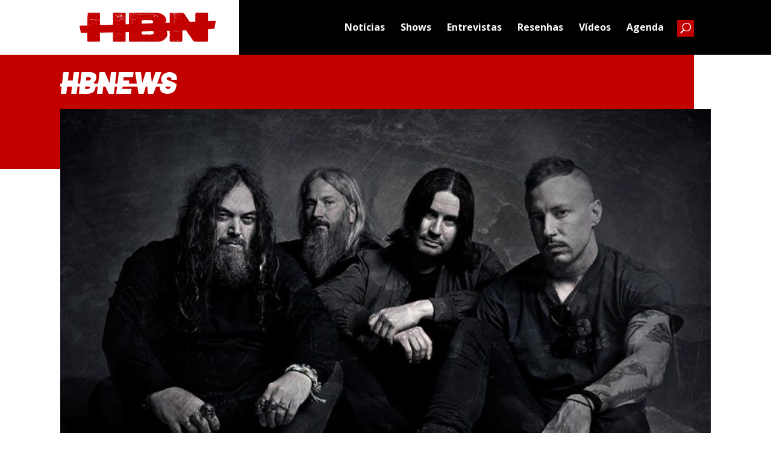

--- FILE ---
content_type: text/html; charset=UTF-8
request_url: https://www.headbangersnews.com.br/noticias/killer-be-killed-lanca-o-single-inner-calm-from-outer-storms/
body_size: 24068
content:
<!DOCTYPE html>
<html lang="pt-BR">
<head>
	<meta charset="UTF-8" />
<meta http-equiv="X-UA-Compatible" content="IE=edge">
	<link rel="pingback" href="https://www.headbangersnews.com.br/xmlrpc.php" />

	<script type="text/javascript">
		document.documentElement.className = 'js';
	</script>
	
	<meta name='robots' content='index, follow, max-image-preview:large, max-snippet:-1, max-video-preview:-1' />
<script type="text/javascript">
			let jqueryParams=[],jQuery=function(r){return jqueryParams=[...jqueryParams,r],jQuery},$=function(r){return jqueryParams=[...jqueryParams,r],$};window.jQuery=jQuery,window.$=jQuery;let customHeadScripts=!1;jQuery.fn=jQuery.prototype={},$.fn=jQuery.prototype={},jQuery.noConflict=function(r){if(window.jQuery)return jQuery=window.jQuery,$=window.jQuery,customHeadScripts=!0,jQuery.noConflict},jQuery.ready=function(r){jqueryParams=[...jqueryParams,r]},$.ready=function(r){jqueryParams=[...jqueryParams,r]},jQuery.load=function(r){jqueryParams=[...jqueryParams,r]},$.load=function(r){jqueryParams=[...jqueryParams,r]},jQuery.fn.ready=function(r){jqueryParams=[...jqueryParams,r]},$.fn.ready=function(r){jqueryParams=[...jqueryParams,r]};</script>
	<!-- This site is optimized with the Yoast SEO plugin v20.4 - https://yoast.com/wordpress/plugins/seo/ -->
	<title>Killer Be Killed lança o single &#039;Inner Calm From Outer Storms&#039; - Headbangers News</title>
	<link rel="canonical" href="https://www.headbangersnews.com.br/noticias/killer-be-killed-lanca-o-single-inner-calm-from-outer-storms/" />
	<meta property="og:locale" content="pt_BR" />
	<meta property="og:type" content="article" />
	<meta property="og:title" content="Killer Be Killed lança o single &#039;Inner Calm From Outer Storms&#039; - Headbangers News" />
	<meta property="og:url" content="https://www.headbangersnews.com.br/noticias/killer-be-killed-lanca-o-single-inner-calm-from-outer-storms/" />
	<meta property="og:site_name" content="Headbangers News" />
	<meta property="article:publisher" content="https://www.facebook.com/headbangersnews/" />
	<meta property="article:modified_time" content="2020-11-09T14:27:00+00:00" />
	<meta property="og:image" content="https://www.headbangersnews.com.br/wp-content/uploads/2020/11/KillerBeKilled2020-1.jpg" />
	<meta property="og:image:width" content="1000" />
	<meta property="og:image:height" content="698" />
	<meta property="og:image:type" content="image/jpeg" />
	<meta name="twitter:card" content="summary_large_image" />
	<meta name="twitter:site" content="@Headbangers_Br" />
	<script type="application/ld+json" class="yoast-schema-graph">{"@context":"https://schema.org","@graph":[{"@type":"WebPage","@id":"https://www.headbangersnews.com.br/noticias/killer-be-killed-lanca-o-single-inner-calm-from-outer-storms/","url":"https://www.headbangersnews.com.br/noticias/killer-be-killed-lanca-o-single-inner-calm-from-outer-storms/","name":"Killer Be Killed lança o single 'Inner Calm From Outer Storms' - Headbangers News","isPartOf":{"@id":"https://www.headbangersnews.com.br/#website"},"primaryImageOfPage":{"@id":"https://www.headbangersnews.com.br/noticias/killer-be-killed-lanca-o-single-inner-calm-from-outer-storms/#primaryimage"},"image":{"@id":"https://www.headbangersnews.com.br/noticias/killer-be-killed-lanca-o-single-inner-calm-from-outer-storms/#primaryimage"},"thumbnailUrl":"https://www.headbangersnews.com.br/wp-content/uploads/2020/11/KillerBeKilled2020-1.jpg","datePublished":"2020-11-09T12:07:15+00:00","dateModified":"2020-11-09T14:27:00+00:00","breadcrumb":{"@id":"https://www.headbangersnews.com.br/noticias/killer-be-killed-lanca-o-single-inner-calm-from-outer-storms/#breadcrumb"},"inLanguage":"pt-BR","potentialAction":[{"@type":"ReadAction","target":["https://www.headbangersnews.com.br/noticias/killer-be-killed-lanca-o-single-inner-calm-from-outer-storms/"]}]},{"@type":"ImageObject","inLanguage":"pt-BR","@id":"https://www.headbangersnews.com.br/noticias/killer-be-killed-lanca-o-single-inner-calm-from-outer-storms/#primaryimage","url":"https://www.headbangersnews.com.br/wp-content/uploads/2020/11/KillerBeKilled2020-1.jpg","contentUrl":"https://www.headbangersnews.com.br/wp-content/uploads/2020/11/KillerBeKilled2020-1.jpg","width":1000,"height":698,"caption":"Photo credit: Victor Yeung"},{"@type":"BreadcrumbList","@id":"https://www.headbangersnews.com.br/noticias/killer-be-killed-lanca-o-single-inner-calm-from-outer-storms/#breadcrumb","itemListElement":[{"@type":"ListItem","position":1,"name":"Início","item":"https://www.headbangersnews.com.br/"},{"@type":"ListItem","position":2,"name":"Notícias","item":"https://www.headbangersnews.com.br/noticias/"},{"@type":"ListItem","position":3,"name":"Killer Be Killed lança o single &#8216;Inner Calm From Outer Storms&#8217;"}]},{"@type":"WebSite","@id":"https://www.headbangersnews.com.br/#website","url":"https://www.headbangersnews.com.br/","name":"Headbangers News","description":"Site brasileiro sobre heavy metal editado totalmente em português.","publisher":{"@id":"https://www.headbangersnews.com.br/#organization"},"potentialAction":[{"@type":"SearchAction","target":{"@type":"EntryPoint","urlTemplate":"https://www.headbangersnews.com.br/?s={search_term_string}"},"query-input":"required name=search_term_string"}],"inLanguage":"pt-BR"},{"@type":"Organization","@id":"https://www.headbangersnews.com.br/#organization","name":"Headbangers News","url":"https://www.headbangersnews.com.br/","logo":{"@type":"ImageObject","inLanguage":"pt-BR","@id":"https://www.headbangersnews.com.br/#/schema/logo/image/","url":"https://www.headbangersnews.com.br/wp-content/uploads/2017/10/logo.png","contentUrl":"https://www.headbangersnews.com.br/wp-content/uploads/2017/10/logo.png","width":1358,"height":265,"caption":"Headbangers News"},"image":{"@id":"https://www.headbangersnews.com.br/#/schema/logo/image/"},"sameAs":["https://www.facebook.com/headbangersnews/","https://twitter.com/Headbangers_Br","https://www.instagram.com/headbangersnews_Br/"]}]}</script>
	<!-- / Yoast SEO plugin. -->


<link rel='dns-prefetch' href='//cdn.jsdelivr.net' />
<link rel='dns-prefetch' href='//fonts.googleapis.com' />
<link rel="alternate" type="application/rss+xml" title="Feed para Headbangers News &raquo;" href="https://www.headbangersnews.com.br/feed/" />
<link rel="alternate" type="application/rss+xml" title="Feed de comentários para Headbangers News &raquo;" href="https://www.headbangersnews.com.br/comments/feed/" />
		<!-- This site uses the Google Analytics by ExactMetrics plugin v7.14.1 - Using Analytics tracking - https://www.exactmetrics.com/ -->
							<script src="//www.googletagmanager.com/gtag/js?id=G-7W1QX2E4QN"  data-cfasync="false" data-wpfc-render="false" type="text/javascript" async></script>
			<script data-cfasync="false" data-wpfc-render="false" type="text/javascript">
				var em_version = '7.14.1';
				var em_track_user = true;
				var em_no_track_reason = '';
				
								var disableStrs = [
										'ga-disable-G-7W1QX2E4QN',
															'ga-disable-UA-93538384-4',
									];

				/* Function to detect opted out users */
				function __gtagTrackerIsOptedOut() {
					for (var index = 0; index < disableStrs.length; index++) {
						if (document.cookie.indexOf(disableStrs[index] + '=true') > -1) {
							return true;
						}
					}

					return false;
				}

				/* Disable tracking if the opt-out cookie exists. */
				if (__gtagTrackerIsOptedOut()) {
					for (var index = 0; index < disableStrs.length; index++) {
						window[disableStrs[index]] = true;
					}
				}

				/* Opt-out function */
				function __gtagTrackerOptout() {
					for (var index = 0; index < disableStrs.length; index++) {
						document.cookie = disableStrs[index] + '=true; expires=Thu, 31 Dec 2099 23:59:59 UTC; path=/';
						window[disableStrs[index]] = true;
					}
				}

				if ('undefined' === typeof gaOptout) {
					function gaOptout() {
						__gtagTrackerOptout();
					}
				}
								window.dataLayer = window.dataLayer || [];

				window.ExactMetricsDualTracker = {
					helpers: {},
					trackers: {},
				};
				if (em_track_user) {
					function __gtagDataLayer() {
						dataLayer.push(arguments);
					}

					function __gtagTracker(type, name, parameters) {
						if (!parameters) {
							parameters = {};
						}

						if (parameters.send_to) {
							__gtagDataLayer.apply(null, arguments);
							return;
						}

						if (type === 'event') {
														parameters.send_to = exactmetrics_frontend.v4_id;
							var hookName = name;
							if (typeof parameters['event_category'] !== 'undefined') {
								hookName = parameters['event_category'] + ':' + name;
							}

							if (typeof ExactMetricsDualTracker.trackers[hookName] !== 'undefined') {
								ExactMetricsDualTracker.trackers[hookName](parameters);
							} else {
								__gtagDataLayer('event', name, parameters);
							}
							
														parameters.send_to = exactmetrics_frontend.ua;
							__gtagDataLayer(type, name, parameters);
													} else {
							__gtagDataLayer.apply(null, arguments);
						}
					}

					__gtagTracker('js', new Date());
					__gtagTracker('set', {
						'developer_id.dNDMyYj': true,
											});
										__gtagTracker('config', 'G-7W1QX2E4QN', {"forceSSL":"true","link_attribution":"true"} );
															__gtagTracker('config', 'UA-93538384-4', {"forceSSL":"true","link_attribution":"true"} );
										window.gtag = __gtagTracker;										(function () {
						/* https://developers.google.com/analytics/devguides/collection/analyticsjs/ */
						/* ga and __gaTracker compatibility shim. */
						var noopfn = function () {
							return null;
						};
						var newtracker = function () {
							return new Tracker();
						};
						var Tracker = function () {
							return null;
						};
						var p = Tracker.prototype;
						p.get = noopfn;
						p.set = noopfn;
						p.send = function () {
							var args = Array.prototype.slice.call(arguments);
							args.unshift('send');
							__gaTracker.apply(null, args);
						};
						var __gaTracker = function () {
							var len = arguments.length;
							if (len === 0) {
								return;
							}
							var f = arguments[len - 1];
							if (typeof f !== 'object' || f === null || typeof f.hitCallback !== 'function') {
								if ('send' === arguments[0]) {
									var hitConverted, hitObject = false, action;
									if ('event' === arguments[1]) {
										if ('undefined' !== typeof arguments[3]) {
											hitObject = {
												'eventAction': arguments[3],
												'eventCategory': arguments[2],
												'eventLabel': arguments[4],
												'value': arguments[5] ? arguments[5] : 1,
											}
										}
									}
									if ('pageview' === arguments[1]) {
										if ('undefined' !== typeof arguments[2]) {
											hitObject = {
												'eventAction': 'page_view',
												'page_path': arguments[2],
											}
										}
									}
									if (typeof arguments[2] === 'object') {
										hitObject = arguments[2];
									}
									if (typeof arguments[5] === 'object') {
										Object.assign(hitObject, arguments[5]);
									}
									if ('undefined' !== typeof arguments[1].hitType) {
										hitObject = arguments[1];
										if ('pageview' === hitObject.hitType) {
											hitObject.eventAction = 'page_view';
										}
									}
									if (hitObject) {
										action = 'timing' === arguments[1].hitType ? 'timing_complete' : hitObject.eventAction;
										hitConverted = mapArgs(hitObject);
										__gtagTracker('event', action, hitConverted);
									}
								}
								return;
							}

							function mapArgs(args) {
								var arg, hit = {};
								var gaMap = {
									'eventCategory': 'event_category',
									'eventAction': 'event_action',
									'eventLabel': 'event_label',
									'eventValue': 'event_value',
									'nonInteraction': 'non_interaction',
									'timingCategory': 'event_category',
									'timingVar': 'name',
									'timingValue': 'value',
									'timingLabel': 'event_label',
									'page': 'page_path',
									'location': 'page_location',
									'title': 'page_title',
								};
								for (arg in args) {
																		if (!(!args.hasOwnProperty(arg) || !gaMap.hasOwnProperty(arg))) {
										hit[gaMap[arg]] = args[arg];
									} else {
										hit[arg] = args[arg];
									}
								}
								return hit;
							}

							try {
								f.hitCallback();
							} catch (ex) {
							}
						};
						__gaTracker.create = newtracker;
						__gaTracker.getByName = newtracker;
						__gaTracker.getAll = function () {
							return [];
						};
						__gaTracker.remove = noopfn;
						__gaTracker.loaded = true;
						window['__gaTracker'] = __gaTracker;
					})();
									} else {
										console.log("");
					(function () {
						function __gtagTracker() {
							return null;
						}

						window['__gtagTracker'] = __gtagTracker;
						window['gtag'] = __gtagTracker;
					})();
									}
			</script>
				<!-- / Google Analytics by ExactMetrics -->
		<meta content="Divi Child v.1.0.0" name="generator"/><link rel='stylesheet' id='wp-block-library-css' href='https://www.headbangersnews.com.br/wp-includes/css/dist/block-library/style.min.css?ver=6.2.8' type='text/css' media='all' />
<style id='wp-block-library-theme-inline-css' type='text/css'>
.wp-block-audio figcaption{color:#555;font-size:13px;text-align:center}.is-dark-theme .wp-block-audio figcaption{color:hsla(0,0%,100%,.65)}.wp-block-audio{margin:0 0 1em}.wp-block-code{border:1px solid #ccc;border-radius:4px;font-family:Menlo,Consolas,monaco,monospace;padding:.8em 1em}.wp-block-embed figcaption{color:#555;font-size:13px;text-align:center}.is-dark-theme .wp-block-embed figcaption{color:hsla(0,0%,100%,.65)}.wp-block-embed{margin:0 0 1em}.blocks-gallery-caption{color:#555;font-size:13px;text-align:center}.is-dark-theme .blocks-gallery-caption{color:hsla(0,0%,100%,.65)}.wp-block-image figcaption{color:#555;font-size:13px;text-align:center}.is-dark-theme .wp-block-image figcaption{color:hsla(0,0%,100%,.65)}.wp-block-image{margin:0 0 1em}.wp-block-pullquote{border-bottom:4px solid;border-top:4px solid;color:currentColor;margin-bottom:1.75em}.wp-block-pullquote cite,.wp-block-pullquote footer,.wp-block-pullquote__citation{color:currentColor;font-size:.8125em;font-style:normal;text-transform:uppercase}.wp-block-quote{border-left:.25em solid;margin:0 0 1.75em;padding-left:1em}.wp-block-quote cite,.wp-block-quote footer{color:currentColor;font-size:.8125em;font-style:normal;position:relative}.wp-block-quote.has-text-align-right{border-left:none;border-right:.25em solid;padding-left:0;padding-right:1em}.wp-block-quote.has-text-align-center{border:none;padding-left:0}.wp-block-quote.is-large,.wp-block-quote.is-style-large,.wp-block-quote.is-style-plain{border:none}.wp-block-search .wp-block-search__label{font-weight:700}.wp-block-search__button{border:1px solid #ccc;padding:.375em .625em}:where(.wp-block-group.has-background){padding:1.25em 2.375em}.wp-block-separator.has-css-opacity{opacity:.4}.wp-block-separator{border:none;border-bottom:2px solid;margin-left:auto;margin-right:auto}.wp-block-separator.has-alpha-channel-opacity{opacity:1}.wp-block-separator:not(.is-style-wide):not(.is-style-dots){width:100px}.wp-block-separator.has-background:not(.is-style-dots){border-bottom:none;height:1px}.wp-block-separator.has-background:not(.is-style-wide):not(.is-style-dots){height:2px}.wp-block-table{margin:0 0 1em}.wp-block-table td,.wp-block-table th{word-break:normal}.wp-block-table figcaption{color:#555;font-size:13px;text-align:center}.is-dark-theme .wp-block-table figcaption{color:hsla(0,0%,100%,.65)}.wp-block-video figcaption{color:#555;font-size:13px;text-align:center}.is-dark-theme .wp-block-video figcaption{color:hsla(0,0%,100%,.65)}.wp-block-video{margin:0 0 1em}.wp-block-template-part.has-background{margin-bottom:0;margin-top:0;padding:1.25em 2.375em}
</style>
<style id='global-styles-inline-css' type='text/css'>
body{--wp--preset--color--black: #000000;--wp--preset--color--cyan-bluish-gray: #abb8c3;--wp--preset--color--white: #ffffff;--wp--preset--color--pale-pink: #f78da7;--wp--preset--color--vivid-red: #cf2e2e;--wp--preset--color--luminous-vivid-orange: #ff6900;--wp--preset--color--luminous-vivid-amber: #fcb900;--wp--preset--color--light-green-cyan: #7bdcb5;--wp--preset--color--vivid-green-cyan: #00d084;--wp--preset--color--pale-cyan-blue: #8ed1fc;--wp--preset--color--vivid-cyan-blue: #0693e3;--wp--preset--color--vivid-purple: #9b51e0;--wp--preset--gradient--vivid-cyan-blue-to-vivid-purple: linear-gradient(135deg,rgba(6,147,227,1) 0%,rgb(155,81,224) 100%);--wp--preset--gradient--light-green-cyan-to-vivid-green-cyan: linear-gradient(135deg,rgb(122,220,180) 0%,rgb(0,208,130) 100%);--wp--preset--gradient--luminous-vivid-amber-to-luminous-vivid-orange: linear-gradient(135deg,rgba(252,185,0,1) 0%,rgba(255,105,0,1) 100%);--wp--preset--gradient--luminous-vivid-orange-to-vivid-red: linear-gradient(135deg,rgba(255,105,0,1) 0%,rgb(207,46,46) 100%);--wp--preset--gradient--very-light-gray-to-cyan-bluish-gray: linear-gradient(135deg,rgb(238,238,238) 0%,rgb(169,184,195) 100%);--wp--preset--gradient--cool-to-warm-spectrum: linear-gradient(135deg,rgb(74,234,220) 0%,rgb(151,120,209) 20%,rgb(207,42,186) 40%,rgb(238,44,130) 60%,rgb(251,105,98) 80%,rgb(254,248,76) 100%);--wp--preset--gradient--blush-light-purple: linear-gradient(135deg,rgb(255,206,236) 0%,rgb(152,150,240) 100%);--wp--preset--gradient--blush-bordeaux: linear-gradient(135deg,rgb(254,205,165) 0%,rgb(254,45,45) 50%,rgb(107,0,62) 100%);--wp--preset--gradient--luminous-dusk: linear-gradient(135deg,rgb(255,203,112) 0%,rgb(199,81,192) 50%,rgb(65,88,208) 100%);--wp--preset--gradient--pale-ocean: linear-gradient(135deg,rgb(255,245,203) 0%,rgb(182,227,212) 50%,rgb(51,167,181) 100%);--wp--preset--gradient--electric-grass: linear-gradient(135deg,rgb(202,248,128) 0%,rgb(113,206,126) 100%);--wp--preset--gradient--midnight: linear-gradient(135deg,rgb(2,3,129) 0%,rgb(40,116,252) 100%);--wp--preset--duotone--dark-grayscale: url('#wp-duotone-dark-grayscale');--wp--preset--duotone--grayscale: url('#wp-duotone-grayscale');--wp--preset--duotone--purple-yellow: url('#wp-duotone-purple-yellow');--wp--preset--duotone--blue-red: url('#wp-duotone-blue-red');--wp--preset--duotone--midnight: url('#wp-duotone-midnight');--wp--preset--duotone--magenta-yellow: url('#wp-duotone-magenta-yellow');--wp--preset--duotone--purple-green: url('#wp-duotone-purple-green');--wp--preset--duotone--blue-orange: url('#wp-duotone-blue-orange');--wp--preset--font-size--small: 13px;--wp--preset--font-size--medium: 20px;--wp--preset--font-size--large: 36px;--wp--preset--font-size--x-large: 42px;--wp--preset--spacing--20: 0.44rem;--wp--preset--spacing--30: 0.67rem;--wp--preset--spacing--40: 1rem;--wp--preset--spacing--50: 1.5rem;--wp--preset--spacing--60: 2.25rem;--wp--preset--spacing--70: 3.38rem;--wp--preset--spacing--80: 5.06rem;--wp--preset--shadow--natural: 6px 6px 9px rgba(0, 0, 0, 0.2);--wp--preset--shadow--deep: 12px 12px 50px rgba(0, 0, 0, 0.4);--wp--preset--shadow--sharp: 6px 6px 0px rgba(0, 0, 0, 0.2);--wp--preset--shadow--outlined: 6px 6px 0px -3px rgba(255, 255, 255, 1), 6px 6px rgba(0, 0, 0, 1);--wp--preset--shadow--crisp: 6px 6px 0px rgba(0, 0, 0, 1);}body { margin: 0;--wp--style--global--content-size: 823px;--wp--style--global--wide-size: 1080px; }.wp-site-blocks > .alignleft { float: left; margin-right: 2em; }.wp-site-blocks > .alignright { float: right; margin-left: 2em; }.wp-site-blocks > .aligncenter { justify-content: center; margin-left: auto; margin-right: auto; }:where(.is-layout-flex){gap: 0.5em;}body .is-layout-flow > .alignleft{float: left;margin-inline-start: 0;margin-inline-end: 2em;}body .is-layout-flow > .alignright{float: right;margin-inline-start: 2em;margin-inline-end: 0;}body .is-layout-flow > .aligncenter{margin-left: auto !important;margin-right: auto !important;}body .is-layout-constrained > .alignleft{float: left;margin-inline-start: 0;margin-inline-end: 2em;}body .is-layout-constrained > .alignright{float: right;margin-inline-start: 2em;margin-inline-end: 0;}body .is-layout-constrained > .aligncenter{margin-left: auto !important;margin-right: auto !important;}body .is-layout-constrained > :where(:not(.alignleft):not(.alignright):not(.alignfull)){max-width: var(--wp--style--global--content-size);margin-left: auto !important;margin-right: auto !important;}body .is-layout-constrained > .alignwide{max-width: var(--wp--style--global--wide-size);}body .is-layout-flex{display: flex;}body .is-layout-flex{flex-wrap: wrap;align-items: center;}body .is-layout-flex > *{margin: 0;}body{padding-top: 0px;padding-right: 0px;padding-bottom: 0px;padding-left: 0px;}a:where(:not(.wp-element-button)){text-decoration: underline;}.wp-element-button, .wp-block-button__link{background-color: #32373c;border-width: 0;color: #fff;font-family: inherit;font-size: inherit;line-height: inherit;padding: calc(0.667em + 2px) calc(1.333em + 2px);text-decoration: none;}.has-black-color{color: var(--wp--preset--color--black) !important;}.has-cyan-bluish-gray-color{color: var(--wp--preset--color--cyan-bluish-gray) !important;}.has-white-color{color: var(--wp--preset--color--white) !important;}.has-pale-pink-color{color: var(--wp--preset--color--pale-pink) !important;}.has-vivid-red-color{color: var(--wp--preset--color--vivid-red) !important;}.has-luminous-vivid-orange-color{color: var(--wp--preset--color--luminous-vivid-orange) !important;}.has-luminous-vivid-amber-color{color: var(--wp--preset--color--luminous-vivid-amber) !important;}.has-light-green-cyan-color{color: var(--wp--preset--color--light-green-cyan) !important;}.has-vivid-green-cyan-color{color: var(--wp--preset--color--vivid-green-cyan) !important;}.has-pale-cyan-blue-color{color: var(--wp--preset--color--pale-cyan-blue) !important;}.has-vivid-cyan-blue-color{color: var(--wp--preset--color--vivid-cyan-blue) !important;}.has-vivid-purple-color{color: var(--wp--preset--color--vivid-purple) !important;}.has-black-background-color{background-color: var(--wp--preset--color--black) !important;}.has-cyan-bluish-gray-background-color{background-color: var(--wp--preset--color--cyan-bluish-gray) !important;}.has-white-background-color{background-color: var(--wp--preset--color--white) !important;}.has-pale-pink-background-color{background-color: var(--wp--preset--color--pale-pink) !important;}.has-vivid-red-background-color{background-color: var(--wp--preset--color--vivid-red) !important;}.has-luminous-vivid-orange-background-color{background-color: var(--wp--preset--color--luminous-vivid-orange) !important;}.has-luminous-vivid-amber-background-color{background-color: var(--wp--preset--color--luminous-vivid-amber) !important;}.has-light-green-cyan-background-color{background-color: var(--wp--preset--color--light-green-cyan) !important;}.has-vivid-green-cyan-background-color{background-color: var(--wp--preset--color--vivid-green-cyan) !important;}.has-pale-cyan-blue-background-color{background-color: var(--wp--preset--color--pale-cyan-blue) !important;}.has-vivid-cyan-blue-background-color{background-color: var(--wp--preset--color--vivid-cyan-blue) !important;}.has-vivid-purple-background-color{background-color: var(--wp--preset--color--vivid-purple) !important;}.has-black-border-color{border-color: var(--wp--preset--color--black) !important;}.has-cyan-bluish-gray-border-color{border-color: var(--wp--preset--color--cyan-bluish-gray) !important;}.has-white-border-color{border-color: var(--wp--preset--color--white) !important;}.has-pale-pink-border-color{border-color: var(--wp--preset--color--pale-pink) !important;}.has-vivid-red-border-color{border-color: var(--wp--preset--color--vivid-red) !important;}.has-luminous-vivid-orange-border-color{border-color: var(--wp--preset--color--luminous-vivid-orange) !important;}.has-luminous-vivid-amber-border-color{border-color: var(--wp--preset--color--luminous-vivid-amber) !important;}.has-light-green-cyan-border-color{border-color: var(--wp--preset--color--light-green-cyan) !important;}.has-vivid-green-cyan-border-color{border-color: var(--wp--preset--color--vivid-green-cyan) !important;}.has-pale-cyan-blue-border-color{border-color: var(--wp--preset--color--pale-cyan-blue) !important;}.has-vivid-cyan-blue-border-color{border-color: var(--wp--preset--color--vivid-cyan-blue) !important;}.has-vivid-purple-border-color{border-color: var(--wp--preset--color--vivid-purple) !important;}.has-vivid-cyan-blue-to-vivid-purple-gradient-background{background: var(--wp--preset--gradient--vivid-cyan-blue-to-vivid-purple) !important;}.has-light-green-cyan-to-vivid-green-cyan-gradient-background{background: var(--wp--preset--gradient--light-green-cyan-to-vivid-green-cyan) !important;}.has-luminous-vivid-amber-to-luminous-vivid-orange-gradient-background{background: var(--wp--preset--gradient--luminous-vivid-amber-to-luminous-vivid-orange) !important;}.has-luminous-vivid-orange-to-vivid-red-gradient-background{background: var(--wp--preset--gradient--luminous-vivid-orange-to-vivid-red) !important;}.has-very-light-gray-to-cyan-bluish-gray-gradient-background{background: var(--wp--preset--gradient--very-light-gray-to-cyan-bluish-gray) !important;}.has-cool-to-warm-spectrum-gradient-background{background: var(--wp--preset--gradient--cool-to-warm-spectrum) !important;}.has-blush-light-purple-gradient-background{background: var(--wp--preset--gradient--blush-light-purple) !important;}.has-blush-bordeaux-gradient-background{background: var(--wp--preset--gradient--blush-bordeaux) !important;}.has-luminous-dusk-gradient-background{background: var(--wp--preset--gradient--luminous-dusk) !important;}.has-pale-ocean-gradient-background{background: var(--wp--preset--gradient--pale-ocean) !important;}.has-electric-grass-gradient-background{background: var(--wp--preset--gradient--electric-grass) !important;}.has-midnight-gradient-background{background: var(--wp--preset--gradient--midnight) !important;}.has-small-font-size{font-size: var(--wp--preset--font-size--small) !important;}.has-medium-font-size{font-size: var(--wp--preset--font-size--medium) !important;}.has-large-font-size{font-size: var(--wp--preset--font-size--large) !important;}.has-x-large-font-size{font-size: var(--wp--preset--font-size--x-large) !important;}
.wp-block-navigation a:where(:not(.wp-element-button)){color: inherit;}
:where(.wp-block-columns.is-layout-flex){gap: 2em;}
.wp-block-pullquote{font-size: 1.5em;line-height: 1.6;}
</style>
<link rel='stylesheet' id='fancybox-css' href='https://cdn.jsdelivr.net/npm/@fancyapps/ui@5.0/dist/fancybox/fancybox.css?ver=6.2.8' type='text/css' media='all' />
<link rel='stylesheet' id='et-builder-googlefonts-cached-css' href='https://fonts.googleapis.com/css?family=Barlow:100,100italic,200,200italic,300,300italic,regular,italic,500,500italic,600,600italic,700,700italic,800,800italic,900,900italic|Open+Sans:300,regular,500,600,700,800,300italic,italic,500italic,600italic,700italic,800italic&#038;subset=latin,latin-ext&#038;display=swap' type='text/css' media='all' />
<link rel='stylesheet' id='divi-style-parent-css' href='https://www.headbangersnews.com.br/wp-content/themes/Divi/style-static.min.css?ver=4.20.2' type='text/css' media='all' />
<link rel='stylesheet' id='parent-style-css' href='https://www.headbangersnews.com.br/wp-content/themes/Divi-child/style.css?ver=4.20.2' type='text/css' media='all' />
<link rel='stylesheet' id='divi-style-pum-css' href='https://www.headbangersnews.com.br/wp-content/themes/Divi-child/style.css?ver=4.20.2' type='text/css' media='all' />
<script type='text/javascript' src='https://www.headbangersnews.com.br/wp-content/plugins/google-analytics-dashboard-for-wp/assets/js/frontend-gtag.min.js?ver=7.14.1' id='exactmetrics-frontend-script-js'></script>
<script data-cfasync="false" data-wpfc-render="false" type="text/javascript" id='exactmetrics-frontend-script-js-extra'>/* <![CDATA[ */
var exactmetrics_frontend = {"js_events_tracking":"true","download_extensions":"doc,pdf,ppt,zip,xls,docx,pptx,xlsx","inbound_paths":"[{\"path\":\"\\\/go\\\/\",\"label\":\"affiliate\"},{\"path\":\"\\\/recommend\\\/\",\"label\":\"affiliate\"}]","home_url":"https:\/\/www.headbangersnews.com.br","hash_tracking":"false","ua":"UA-93538384-4","v4_id":"G-7W1QX2E4QN"};/* ]]> */
</script>
<link rel="https://api.w.org/" href="https://www.headbangersnews.com.br/wp-json/" /><link rel="EditURI" type="application/rsd+xml" title="RSD" href="https://www.headbangersnews.com.br/xmlrpc.php?rsd" />
<link rel="wlwmanifest" type="application/wlwmanifest+xml" href="https://www.headbangersnews.com.br/wp-includes/wlwmanifest.xml" />
<meta name="generator" content="WordPress 6.2.8" />
<link rel='shortlink' href='https://www.headbangersnews.com.br/?p=15491' />
<link rel="alternate" type="application/json+oembed" href="https://www.headbangersnews.com.br/wp-json/oembed/1.0/embed?url=https%3A%2F%2Fwww.headbangersnews.com.br%2Fnoticias%2Fkiller-be-killed-lanca-o-single-inner-calm-from-outer-storms%2F" />
<link rel="alternate" type="text/xml+oembed" href="https://www.headbangersnews.com.br/wp-json/oembed/1.0/embed?url=https%3A%2F%2Fwww.headbangersnews.com.br%2Fnoticias%2Fkiller-be-killed-lanca-o-single-inner-calm-from-outer-storms%2F&#038;format=xml" />
<meta name="viewport" content="width=device-width, initial-scale=1.0, maximum-scale=1.0, user-scalable=0" />      <meta name="onesignal" content="wordpress-plugin"/>
            <script>

      window.OneSignal = window.OneSignal || [];

      OneSignal.push( function() {
        OneSignal.SERVICE_WORKER_UPDATER_PATH = "OneSignalSDKUpdaterWorker.js.php";
                      OneSignal.SERVICE_WORKER_PATH = "OneSignalSDKWorker.js.php";
                      OneSignal.SERVICE_WORKER_PARAM = { scope: "/" };
        OneSignal.setDefaultNotificationUrl("https://www.headbangersnews.com.br");
        var oneSignal_options = {};
        window._oneSignalInitOptions = oneSignal_options;

        oneSignal_options['wordpress'] = true;
oneSignal_options['appId'] = '0f8bc807-5e4a-410b-8c0d-fc8f0c2e8b99';
oneSignal_options['allowLocalhostAsSecureOrigin'] = true;
oneSignal_options['welcomeNotification'] = { };
oneSignal_options['welcomeNotification']['title'] = "Obrigado por se cadastrar em nosso site.";
oneSignal_options['welcomeNotification']['message'] = "Agora você ficará por dentro das últimas notícias sobre o mundo do metal.";
oneSignal_options['welcomeNotification']['url'] = "https://server1.pureteserver.com/~headbang";
oneSignal_options['path'] = "https://www.headbangersnews.com.br/wp-content/plugins/onesignal-free-web-push-notifications/sdk_files/";
oneSignal_options['safari_web_id'] = "web.onesignal.auto.0a199198-d5df-41c5-963c-72a0258657aa";
oneSignal_options['persistNotification'] = true;
oneSignal_options['promptOptions'] = { };
oneSignal_options['promptOptions']['actionMessage'] = "Quer receber notificações e ficar por dentro das últimas notícias do mundo do metal?";
oneSignal_options['promptOptions']['exampleNotificationTitleDesktop'] = "Fique por dentro das últimas notícias sobre o mundo do metal.";
oneSignal_options['promptOptions']['exampleNotificationMessageDesktop'] = "Você irá receber notificações.";
oneSignal_options['promptOptions']['exampleNotificationTitleMobile'] = "Fique por dentro das últimas notícias sobre o mundo do metal.";
oneSignal_options['promptOptions']['exampleNotificationMessageMobile'] = "Você irá receber notificações.";
oneSignal_options['promptOptions']['exampleNotificationCaption'] = "(você pode se descadastrar a qualquer momento)";
oneSignal_options['promptOptions']['acceptButtonText'] = "Sim.";
oneSignal_options['promptOptions']['cancelButtonText'] = "Não, obrigado.";
oneSignal_options['promptOptions']['siteName'] = "https://server1.pureteserver.com/~headbang";
oneSignal_options['promptOptions']['autoAcceptTitle'] = "Permitir";
oneSignal_options['notifyButton'] = { };
oneSignal_options['notifyButton']['enable'] = true;
oneSignal_options['notifyButton']['position'] = 'bottom-left';
oneSignal_options['notifyButton']['theme'] = 'default';
oneSignal_options['notifyButton']['size'] = 'medium';
oneSignal_options['notifyButton']['displayPredicate'] = function() {
              return OneSignal.isPushNotificationsEnabled()
                      .then(function(isPushEnabled) {
                          return !isPushEnabled;
                      });
            };
oneSignal_options['notifyButton']['showCredit'] = false;
oneSignal_options['notifyButton']['text'] = {};
oneSignal_options['notifyButton']['text']['tip.state.unsubscribed'] = 'Se inscreva para receber notificações.';
oneSignal_options['notifyButton']['text']['tip.state.subscribed'] = 'Você se inscreveu para receber notificações.';
oneSignal_options['notifyButton']['text']['tip.state.blocked'] = 'Você bloqueou as notificações';
oneSignal_options['notifyButton']['text']['message.action.subscribed'] = 'Obrigado por se inscrever.';
oneSignal_options['notifyButton']['text']['message.action.resubscribed'] = 'Você se inscreveu para receber notificações.';
oneSignal_options['notifyButton']['text']['message.action.unsubscribed'] = 'Você não irá mais receber notificações.';
oneSignal_options['notifyButton']['text']['dialog.main.title'] = 'Configure as notificações.';
oneSignal_options['notifyButton']['text']['dialog.main.button.subscribe'] = 'Se inscreva.';
oneSignal_options['notifyButton']['text']['dialog.main.button.unsubscribe'] = 'Descadastre.';
oneSignal_options['notifyButton']['text']['dialog.blocked.title'] = 'Desbloqueie notificações.';
oneSignal_options['notifyButton']['text']['dialog.blocked.message'] = 'Siga essas instruções para receber as notificações.';
oneSignal_options['notifyButton']['colors'] = {};
oneSignal_options['notifyButton']['colors']['circle.background'] = '#f41a00';
                OneSignal.init(window._oneSignalInitOptions);
                OneSignal.showSlidedownPrompt();      });

      function documentInitOneSignal() {
        var oneSignal_elements = document.getElementsByClassName("OneSignal-prompt");

        var oneSignalLinkClickHandler = function(event) { OneSignal.push(['registerForPushNotifications']); event.preventDefault(); };        for(var i = 0; i < oneSignal_elements.length; i++)
          oneSignal_elements[i].addEventListener('click', oneSignalLinkClickHandler, false);
      }

      if (document.readyState === 'complete') {
           documentInitOneSignal();
      }
      else {
           window.addEventListener("load", function(event){
               documentInitOneSignal();
          });
      }
    </script>
<script async src="https://pagead2.googlesyndication.com/pagead/js/adsbygoogle.js?client=ca-pub-2018951539276943" crossorigin="anonymous"></script><link rel="icon" href="https://www.headbangersnews.com.br/wp-content/uploads/2023/04/cropped-Logo-HBN-32x32.png" sizes="32x32" />
<link rel="icon" href="https://www.headbangersnews.com.br/wp-content/uploads/2023/04/cropped-Logo-HBN-192x192.png" sizes="192x192" />
<link rel="apple-touch-icon" href="https://www.headbangersnews.com.br/wp-content/uploads/2023/04/cropped-Logo-HBN-180x180.png" />
<meta name="msapplication-TileImage" content="https://www.headbangersnews.com.br/wp-content/uploads/2023/04/cropped-Logo-HBN-270x270.png" />
<style id="et-divi-customizer-global-cached-inline-styles">@media only screen and (min-width:1350px){.et_pb_row{padding:27px 0}.et_pb_section{padding:54px 0}.single.et_pb_pagebuilder_layout.et_full_width_page .et_post_meta_wrapper{padding-top:81px}.et_pb_fullwidth_section{padding:0}}	h1,h2,h3,h4,h5,h6{font-family:'Barlow',Helvetica,Arial,Lucida,sans-serif}body,input,textarea,select{font-family:'Open Sans',Helvetica,Arial,Lucida,sans-serif}.ads img{width:100%}.ads .et_pb_image_wrap{width:100%}.resenhas-pagina-topo .google-auto-placed{display:none!important}.interna-topo .google-auto-placed{display:none!important}</style></head>
<body data-rsssl=1 class="noticias-template-default single single-noticias postid-15491 et-tb-has-template et-tb-has-body et-tb-has-footer et_pb_button_helper_class et_fixed_nav et_show_nav et_primary_nav_dropdown_animation_fade et_secondary_nav_dropdown_animation_fade et_header_style_left et_pb_svg_logo et_cover_background et_pb_gutter osx et_pb_gutters3 et_divi_theme et-db">
	<svg xmlns="http://www.w3.org/2000/svg" viewBox="0 0 0 0" width="0" height="0" focusable="false" role="none" style="visibility: hidden; position: absolute; left: -9999px; overflow: hidden;" ><defs><filter id="wp-duotone-dark-grayscale"><feColorMatrix color-interpolation-filters="sRGB" type="matrix" values=" .299 .587 .114 0 0 .299 .587 .114 0 0 .299 .587 .114 0 0 .299 .587 .114 0 0 " /><feComponentTransfer color-interpolation-filters="sRGB" ><feFuncR type="table" tableValues="0 0.49803921568627" /><feFuncG type="table" tableValues="0 0.49803921568627" /><feFuncB type="table" tableValues="0 0.49803921568627" /><feFuncA type="table" tableValues="1 1" /></feComponentTransfer><feComposite in2="SourceGraphic" operator="in" /></filter></defs></svg><svg xmlns="http://www.w3.org/2000/svg" viewBox="0 0 0 0" width="0" height="0" focusable="false" role="none" style="visibility: hidden; position: absolute; left: -9999px; overflow: hidden;" ><defs><filter id="wp-duotone-grayscale"><feColorMatrix color-interpolation-filters="sRGB" type="matrix" values=" .299 .587 .114 0 0 .299 .587 .114 0 0 .299 .587 .114 0 0 .299 .587 .114 0 0 " /><feComponentTransfer color-interpolation-filters="sRGB" ><feFuncR type="table" tableValues="0 1" /><feFuncG type="table" tableValues="0 1" /><feFuncB type="table" tableValues="0 1" /><feFuncA type="table" tableValues="1 1" /></feComponentTransfer><feComposite in2="SourceGraphic" operator="in" /></filter></defs></svg><svg xmlns="http://www.w3.org/2000/svg" viewBox="0 0 0 0" width="0" height="0" focusable="false" role="none" style="visibility: hidden; position: absolute; left: -9999px; overflow: hidden;" ><defs><filter id="wp-duotone-purple-yellow"><feColorMatrix color-interpolation-filters="sRGB" type="matrix" values=" .299 .587 .114 0 0 .299 .587 .114 0 0 .299 .587 .114 0 0 .299 .587 .114 0 0 " /><feComponentTransfer color-interpolation-filters="sRGB" ><feFuncR type="table" tableValues="0.54901960784314 0.98823529411765" /><feFuncG type="table" tableValues="0 1" /><feFuncB type="table" tableValues="0.71764705882353 0.25490196078431" /><feFuncA type="table" tableValues="1 1" /></feComponentTransfer><feComposite in2="SourceGraphic" operator="in" /></filter></defs></svg><svg xmlns="http://www.w3.org/2000/svg" viewBox="0 0 0 0" width="0" height="0" focusable="false" role="none" style="visibility: hidden; position: absolute; left: -9999px; overflow: hidden;" ><defs><filter id="wp-duotone-blue-red"><feColorMatrix color-interpolation-filters="sRGB" type="matrix" values=" .299 .587 .114 0 0 .299 .587 .114 0 0 .299 .587 .114 0 0 .299 .587 .114 0 0 " /><feComponentTransfer color-interpolation-filters="sRGB" ><feFuncR type="table" tableValues="0 1" /><feFuncG type="table" tableValues="0 0.27843137254902" /><feFuncB type="table" tableValues="0.5921568627451 0.27843137254902" /><feFuncA type="table" tableValues="1 1" /></feComponentTransfer><feComposite in2="SourceGraphic" operator="in" /></filter></defs></svg><svg xmlns="http://www.w3.org/2000/svg" viewBox="0 0 0 0" width="0" height="0" focusable="false" role="none" style="visibility: hidden; position: absolute; left: -9999px; overflow: hidden;" ><defs><filter id="wp-duotone-midnight"><feColorMatrix color-interpolation-filters="sRGB" type="matrix" values=" .299 .587 .114 0 0 .299 .587 .114 0 0 .299 .587 .114 0 0 .299 .587 .114 0 0 " /><feComponentTransfer color-interpolation-filters="sRGB" ><feFuncR type="table" tableValues="0 0" /><feFuncG type="table" tableValues="0 0.64705882352941" /><feFuncB type="table" tableValues="0 1" /><feFuncA type="table" tableValues="1 1" /></feComponentTransfer><feComposite in2="SourceGraphic" operator="in" /></filter></defs></svg><svg xmlns="http://www.w3.org/2000/svg" viewBox="0 0 0 0" width="0" height="0" focusable="false" role="none" style="visibility: hidden; position: absolute; left: -9999px; overflow: hidden;" ><defs><filter id="wp-duotone-magenta-yellow"><feColorMatrix color-interpolation-filters="sRGB" type="matrix" values=" .299 .587 .114 0 0 .299 .587 .114 0 0 .299 .587 .114 0 0 .299 .587 .114 0 0 " /><feComponentTransfer color-interpolation-filters="sRGB" ><feFuncR type="table" tableValues="0.78039215686275 1" /><feFuncG type="table" tableValues="0 0.94901960784314" /><feFuncB type="table" tableValues="0.35294117647059 0.47058823529412" /><feFuncA type="table" tableValues="1 1" /></feComponentTransfer><feComposite in2="SourceGraphic" operator="in" /></filter></defs></svg><svg xmlns="http://www.w3.org/2000/svg" viewBox="0 0 0 0" width="0" height="0" focusable="false" role="none" style="visibility: hidden; position: absolute; left: -9999px; overflow: hidden;" ><defs><filter id="wp-duotone-purple-green"><feColorMatrix color-interpolation-filters="sRGB" type="matrix" values=" .299 .587 .114 0 0 .299 .587 .114 0 0 .299 .587 .114 0 0 .299 .587 .114 0 0 " /><feComponentTransfer color-interpolation-filters="sRGB" ><feFuncR type="table" tableValues="0.65098039215686 0.40392156862745" /><feFuncG type="table" tableValues="0 1" /><feFuncB type="table" tableValues="0.44705882352941 0.4" /><feFuncA type="table" tableValues="1 1" /></feComponentTransfer><feComposite in2="SourceGraphic" operator="in" /></filter></defs></svg><svg xmlns="http://www.w3.org/2000/svg" viewBox="0 0 0 0" width="0" height="0" focusable="false" role="none" style="visibility: hidden; position: absolute; left: -9999px; overflow: hidden;" ><defs><filter id="wp-duotone-blue-orange"><feColorMatrix color-interpolation-filters="sRGB" type="matrix" values=" .299 .587 .114 0 0 .299 .587 .114 0 0 .299 .587 .114 0 0 .299 .587 .114 0 0 " /><feComponentTransfer color-interpolation-filters="sRGB" ><feFuncR type="table" tableValues="0.098039215686275 1" /><feFuncG type="table" tableValues="0 0.66274509803922" /><feFuncB type="table" tableValues="0.84705882352941 0.41960784313725" /><feFuncA type="table" tableValues="1 1" /></feComponentTransfer><feComposite in2="SourceGraphic" operator="in" /></filter></defs></svg><div id="page-container">
<div id="et-boc" class="et-boc">
			
		

	<header id="main-header" data-height-onload="66">
		<div class="container clearfix et_menu_container">
					<div class="logo_container">
				<span class="logo_helper"></span>
				<a href="https://www.headbangersnews.com.br/">
				<img src="https://www.headbangersnews.com.br/wp-content/uploads/2023/04/Logo-HBN.svg" width="93" height="43" alt="Headbangers News" id="logo" data-height-percentage="54" />
				</a>
			</div>
					<div id="et-top-navigation" data-height="66" data-fixed-height="40">
									<nav id="top-menu-nav">
					<ul id="top-menu" class="nav"><li class="menu-item menu-item-type-taxonomy menu-item-object-category menu-item-352"><a href="https://www.headbangersnews.com.br/noticias/">Notícias</a></li>
<li class="menu-item menu-item-type-taxonomy menu-item-object-category menu-item-532"><a href="https://www.headbangersnews.com.br/shows/">Shows</a></li>
<li class="menu-item menu-item-type-taxonomy menu-item-object-category menu-item-381"><a href="https://www.headbangersnews.com.br/entrevistas/">Entrevistas</a></li>
<li class="menu-item menu-item-type-taxonomy menu-item-object-category menu-item-353"><a href="https://www.headbangersnews.com.br/resenhas/">Resenhas</a></li>
<li class="menu-item menu-item-type-custom menu-item-object-custom menu-item-44649"><a href="https://www.headbangersnews.com.br/videos/">Vídeos</a></li>
<li class="menu-item menu-item-type-custom menu-item-object-custom menu-item-42404"><a href="https://www.headbangersnews.com.br/agenda/">Agenda</a></li>
</ul>					</nav>
				
				
				
									<div id="et_top_search">
						<span id="et_search_icon"></span>
					</div>
				
				<div id="et_mobile_nav_menu">
				<div class="mobile_nav closed">
					<span class="select_page">Escolha uma Página</span>
					<span class="mobile_menu_bar mobile_menu_bar_toggle"></span>
				</div>
			</div>			</div> <!-- #et-top-navigation -->
		</div> <!-- .container -->
				<div class="et_search_outer">
			<div class="container et_search_form_container">
				<form role="search" method="get" class="et-search-form" action="https://www.headbangersnews.com.br/">
				<input type="search" class="et-search-field" placeholder="Pesquisar &hellip;" value="" name="s" title="Pesquisar por:" />				</form>
				<span class="et_close_search_field"></span>
			</div>
		</div>
			</header> <!-- #main-header -->
<div id="et-main-area">
	
    <div id="main-content">
    <div class="et-l et-l--body">
			<div class="et_builder_inner_content et_pb_gutters3">
		<div class="et_pb_section et_pb_section_0_tb_body paginas-topo et_section_regular" >
				
				
				
				
				
				
				<div class="et_pb_row et_pb_row_0_tb_body">
				<div class="et_pb_column et_pb_column_4_4 et_pb_column_0_tb_body  et_pb_css_mix_blend_mode_passthrough et-last-child">
				
				
				
				
				<div class="et_pb_module et_pb_text et_pb_text_0_tb_body  et_pb_text_align_left et_pb_bg_layout_light">
				
				
				
				
				<div class="et_pb_text_inner"><h1>hbNews</h1></div>
			</div>
			</div>
				
				
				
				
			</div>
				
				
			</div><div class="et_pb_section et_pb_section_1_tb_body et_section_regular" >
				
				
				
				
				
				
				<div class="et_pb_row et_pb_row_1_tb_body">
				<div class="et_pb_column et_pb_column_4_4 et_pb_column_1_tb_body  et_pb_css_mix_blend_mode_passthrough et-last-child">
				
				
				
				
				<div class="et_pb_module et_pb_text et_pb_text_1_tb_body  et_pb_text_align_left et_pb_bg_layout_light">
				
				
				
				
				<div class="et_pb_text_inner">
		<div class="interna-topo" >

												<img decoding="async" src="https://www.headbangersnews.com.br/wp-content/uploads/2020/11/KillerBeKilled2020-1-768x536.jpg"  class="thumb" alt="Killer Be Killed lança o single &#8216;Inner Calm From Outer Storms&#8217;">
							
			<h1>Killer Be Killed lança o single &#8216;Inner Calm From Outer Storms&#8217;</h1>
			<div class="info">
				<p>9 de novembro de 2020</p>
			</div>
			<hr>
			<div class="autor">
				<img alt='Avatar photo' src='https://www.headbangersnews.com.br/wp-content/uploads/2023/04/nb-28x28.jpg' srcset='https://www.headbangersnews.com.br/wp-content/uploads/2023/04/nb-56x56.jpg 2x' class='avatar avatar-28 photo' height='28' width='28' loading='lazy' decoding='async'/>				<a href="https://www.headbangersnews.com.br/author/nuclear-blast/" title="Nuclear Blast">Nuclear Blast</a>    
			</div>

		</div>

	</div>
			</div>
			</div>
				
				
				
				
			</div>
				
				
			</div><div class="et_pb_section et_pb_section_2_tb_body et_section_regular" >
				
				
				
				
				
				
				<div class="et_pb_row et_pb_row_2_tb_body">
				<div class="et_pb_column et_pb_column_2_3 et_pb_column_2_tb_body  et_pb_css_mix_blend_mode_passthrough">
				
				
				
				
				<div class="et_pb_module et_pb_text et_pb_text_2_tb_body interna-conteudo  et_pb_text_align_left et_pb_bg_layout_light">
				
				
				
				
				<div class="et_pb_text_inner">
		<article>

			<h4 class="resenhas"></h4>

			 <!-- VÍDEOS -->
					<p><iframe loading="lazy" title="KILLER BE KILLED - Inner Calm From Outer Storms (OFFICIAL MUSIC VIDEO)" width="1080" height="608" src="https://www.youtube.com/embed/7C14WMKkUbo?feature=oembed"  allow="accelerometer; autoplay; clipboard-write; encrypted-media; gyroscope; picture-in-picture; web-share" allowfullscreen></iframe></p>


									<p><em><strong>Killer Be Killed</strong></em>, que lançará um dos discos de rock mais esperados do ano, <em><strong>&#8220;Reluctant Hero&#8221;</strong></em>, em 20 de novembro pela <em><strong>Nuclear Blast Records</strong></em>, estreou um terceiro single do álbum tão aguardado:<em><strong> &#8216;Inner Calm From Outer Storms&#8217;.</strong></em></p>
<p>&#8220;Inner Calm From Outer Storms é sobre ter a capacidade de sentir um alvo distante ou invisível&#8221;, explica <em><strong>Troy Sanders</strong></em>. &#8220;Ele explora uma jornada de abandono temerário onde o destino pode, ou não, realmente existir.&#8221;</p>
<p><em><strong>Greg Puciato</strong></em> concorda, dizendo que a letra faz referência à “ideia de estar aberto à liberdade de ter o caos como um estado de existência”.</p>

					 <!-- IMAGEM -->
										<img decoding="async" class="landscape" src="https://www.headbangersnews.com.br/wp-content/uploads/2020/09/killer-be-killed-reluctant-hero-768x768.jpg" alt="" title="">
					<div class="legenda_foto_bloco_ld">
						
												
					</div>

									<p>A pré-venda de <em><strong>&#8220;Reluctant Hero&#8221;</strong></em> está disponível no seguinte link: <a href="http://www.killerbekilled.com/reluctant-hero">http://www.killerbekilled.com/reluctant-hero</a> com o lançamento disponível em uma variedade de edições em vinil, bem como em CD.</p>
<p>Para ouvir nas plataformas digitais acesse:<a href="http://nblast.de/KBKReluctantHero"> http://nblast.de/KBKReluctantHero</a></p>

					 <!-- IMAGEM -->
										<img decoding="async" class="landscape" src="https://www.headbangersnews.com.br/wp-content/uploads/2020/11/KillerBeKilled2020-1-768x536.jpg" alt="" title="">
					<div class="legenda_foto_bloco_ld">
						
												<p class="autor_foto">Victor Yeung/Nuclear Blast Records</p>
												
					</div>

									<p><em><strong>Formação:</strong></em><br />
Max Cavalera &#8211; Guitarra e Vocais<br />
Greg Puciato &#8211; Guitarra e Vocais<br />
Troy Sanders &#8211; Baixo e Vocais<br />
David Elitch &#8211; Bateria</p>

					
		</article>

	</div>
			</div>
			</div><div class="et_pb_column et_pb_column_1_3 et_pb_column_3_tb_body  et_pb_css_mix_blend_mode_passthrough et-last-child">
				
				
				
				
				<div class="et_pb_module et_pb_text et_pb_text_3_tb_body  et_pb_text_align_left et_pb_bg_layout_light">
				
				
				
				
				<div class="et_pb_text_inner">
		<div class="sidebar-internas">

			
				<div class="sidebar-home">

					<div class="hbnradio compartilhe">
						<div>
							<svg width="40" height="40" viewBox="0 0 40 40" fill="none" xmlns="http://www.w3.org/2000/svg">
							<path d="M30 36.6673C28.6111 36.6673 27.4306 36.1812 26.4583 35.209C25.4861 34.2368 25 33.0562 25 31.6673C25 31.4729 25.0139 31.2712 25.0417 31.0623C25.0694 30.8534 25.1111 30.6662 25.1667 30.5006L13.4167 23.6673C12.9444 24.084 12.4167 24.4107 11.8333 24.6473C11.25 24.884 10.6389 25.0018 10 25.0007C8.61111 25.0007 7.43056 24.5145 6.45833 23.5423C5.48611 22.5701 5 21.3895 5 20.0007C5 18.6118 5.48611 17.4312 6.45833 16.459C7.43056 15.4868 8.61111 15.0007 10 15.0007C10.6389 15.0007 11.25 15.119 11.8333 15.3557C12.4167 15.5923 12.9444 15.9184 13.4167 16.334L25.1667 9.50065C25.1111 9.33398 25.0694 9.14676 25.0417 8.93898C25.0139 8.73121 25 8.52954 25 8.33398C25 6.9451 25.4861 5.76454 26.4583 4.79232C27.4306 3.8201 28.6111 3.33398 30 3.33398C31.3889 3.33398 32.5694 3.8201 33.5417 4.79232C34.5139 5.76454 35 6.9451 35 8.33398C35 9.72287 34.5139 10.9034 33.5417 11.8757C32.5694 12.8479 31.3889 13.334 30 13.334C29.3611 13.334 28.75 13.2162 28.1667 12.9807C27.5833 12.7451 27.0556 12.4184 26.5833 12.0007L14.8333 18.834C14.8889 19.0007 14.9306 19.1884 14.9583 19.3973C14.9861 19.6062 15 19.8073 15 20.0007C15 20.1951 14.9861 20.3968 14.9583 20.6056C14.9306 20.8145 14.8889 21.0018 14.8333 21.1673L26.5833 28.0006C27.0556 27.584 27.5833 27.2579 28.1667 27.0223C28.75 26.7868 29.3611 26.6684 30 26.6673C31.3889 26.6673 32.5694 27.1534 33.5417 28.1257C34.5139 29.0979 35 30.2784 35 31.6673C35 33.0562 34.5139 34.2368 33.5417 35.209C32.5694 36.1812 31.3889 36.6673 30 36.6673ZM30 10.0007C30.4722 10.0007 30.8683 9.84065 31.1883 9.52065C31.5083 9.20065 31.6678 8.8051 31.6667 8.33398C31.6667 7.86176 31.5067 7.46565 31.1867 7.14565C30.8667 6.82565 30.4711 6.66621 30 6.66732C29.5278 6.66732 29.1317 6.82732 28.8117 7.14732C28.4917 7.46732 28.3322 7.86287 28.3333 8.33398C28.3333 8.80621 28.4933 9.20232 28.8133 9.52232C29.1333 9.84232 29.5289 10.0018 30 10.0007ZM10 21.6673C10.4722 21.6673 10.8683 21.5073 11.1883 21.1873C11.5083 20.8673 11.6678 20.4718 11.6667 20.0007C11.6667 19.5284 11.5067 19.1323 11.1867 18.8123C10.8667 18.4923 10.4711 18.3329 10 18.334C9.52778 18.334 9.13167 18.494 8.81167 18.814C8.49167 19.134 8.33222 19.5295 8.33333 20.0007C8.33333 20.4729 8.49333 20.869 8.81333 21.189C9.13333 21.509 9.52889 21.6684 10 21.6673ZM30 33.334C30.4722 33.334 30.8683 33.174 31.1883 32.854C31.5083 32.534 31.6678 32.1384 31.6667 31.6673C31.6667 31.1951 31.5067 30.799 31.1867 30.479C30.8667 30.159 30.4711 29.9995 30 30.0007C29.5278 30.0007 29.1317 30.1606 28.8117 30.4806C28.4917 30.8006 28.3322 31.1962 28.3333 31.6673C28.3333 32.1395 28.4933 32.5356 28.8133 32.8556C29.1333 33.1756 29.5289 33.3351 30 33.334Z" fill="white"/>
							</svg>
							<h5>compartilhe</h5>
						</div>
					</div>
					<div class="sociais compartilhe">
						<a href="https://api.whatsapp.com/send?text=Killer Be Killed lança o single &#8216;Inner Calm From Outer Storms&#8217;%20Link:%20https://www.headbangersnews.com.br/noticias/killer-be-killed-lanca-o-single-inner-calm-from-outer-storms/" target="_blank">
							<svg width="90" height="90" viewBox="0 0 90 90" fill="none" xmlns="http://www.w3.org/2000/svg">
							<rect width="90" height="90" fill="#000"/>
							<path d="M67.402 23.7302C64.6839 20.9519 61.4462 18.7492 57.8779 17.2503C54.3096 15.7515 50.4821 14.9866 46.6186 15.0002C30.4307 15.0002 17.2372 28.3501 17.2372 44.7301C17.2372 49.9801 18.601 55.0801 21.1508 59.58L17 75L32.5653 70.86C36.8643 73.23 41.697 74.49 46.6186 74.49C62.8065 74.49 76 61.14 76 44.7601C76 36.8101 72.9462 29.3401 67.402 23.7302ZM46.6186 69.45C42.2307 69.45 37.9317 68.25 34.1663 66L33.2769 65.46L24.0266 67.92L26.4874 58.8L25.8945 57.8701C23.4566 53.931 22.1622 49.3778 22.1588 44.7301C22.1588 31.1101 33.1286 20.0102 46.5889 20.0102C53.1116 20.0102 59.2487 22.5902 63.8442 27.2701C66.1197 29.562 67.9229 32.2881 69.1495 35.2904C70.376 38.2927 71.0014 41.5114 70.9894 44.7601C71.0487 58.38 60.0789 69.45 46.6186 69.45ZM60.0196 50.9701C59.2784 50.6101 55.6613 48.8101 55.009 48.5401C54.3271 48.3001 53.8528 48.1801 53.3487 48.9001C52.8447 49.6501 51.4513 51.3301 51.0362 51.8101C50.6211 52.3201 50.1764 52.3801 49.4352 51.9901C48.694 51.6301 46.3221 50.8201 43.5352 48.3001C41.3412 46.3201 39.8884 43.8901 39.4437 43.1401C39.0286 42.3901 39.3844 42.0001 39.7698 41.6101C40.096 41.2801 40.5111 40.7401 40.8668 40.3201C41.2226 39.9001 41.3709 39.5701 41.608 39.0901C41.8452 38.5801 41.7266 38.1601 41.5487 37.8001C41.3709 37.4401 39.8884 33.7801 39.2955 32.2801C38.7025 30.8401 38.0799 31.0201 37.6352 30.9901H36.2121C35.708 30.9901 34.9372 31.1701 34.2553 31.9201C33.603 32.6701 31.7055 34.4701 31.7055 38.1301C31.7055 41.7901 34.3442 45.3301 34.7 45.8101C35.0558 46.3201 39.8884 53.8201 47.2412 57.0301C48.9904 57.8101 50.3543 58.2601 51.4216 58.5901C53.1709 59.16 54.7719 59.07 56.0467 58.89C57.4698 58.68 60.405 57.0901 60.998 55.3501C61.6206 53.6101 61.6206 52.1401 61.4131 51.8101C61.2055 51.4801 60.7608 51.3301 60.0196 50.9701Z" fill="white"/>
							</svg>
						</a>
						<a onClick="window.open('https://twitter.com/intent/tweet?text=Killer Be Killed lança o single &#8216;Inner Calm From Outer Storms&#8217;&url=https://www.headbangersnews.com.br/noticias/killer-be-killed-lanca-o-single-inner-calm-from-outer-storms/','sharer','toolbar=0,status=0,width=580,height=325');" href="javascript: void(0)">
							<svg width="90" height="90" viewBox="0 0 90 90" fill="none" xmlns="http://www.w3.org/2000/svg">
							<rect width="90" height="90" fill="#000"/>
							<path d="M33.8475 69.8571C56.49 69.8571 68.8762 51.0557 68.8762 34.7796C68.8762 34.2535 68.8763 33.7198 68.8538 33.1937C71.2652 31.4443 73.3465 29.2784 75 26.7975C72.7474 27.7928 70.3604 28.4488 67.9163 28.7442C70.4907 27.202 72.419 24.7756 73.3425 21.9158C70.9237 23.3518 68.2763 24.3599 65.5163 24.8959C63.6607 22.9155 61.2053 21.6036 58.5303 21.1633C55.8554 20.723 53.1102 21.1789 50.72 22.4605C48.3298 23.742 46.428 25.7777 45.3092 28.2521C44.1903 30.7265 43.9169 33.5016 44.5312 36.1475C39.6365 35.9016 34.8481 34.6273 30.4764 32.4073C26.1048 30.1873 22.2476 27.0713 19.155 23.2612C17.585 25.9786 17.1059 29.1929 17.8149 32.2514C18.5239 35.31 20.368 37.9834 22.9725 39.7289C21.0208 39.6625 19.112 39.1373 17.4 38.1956V38.3648C17.4034 41.2114 18.3874 43.9696 20.1858 46.1731C21.9842 48.3766 24.4866 49.8902 27.27 50.4581C26.2135 50.7498 25.1221 50.8952 24.0262 50.8903C23.2537 50.8927 22.4827 50.8209 21.7238 50.6761C22.5104 53.1266 24.0423 55.2691 26.1047 56.8035C28.1671 58.3379 30.6568 59.1875 33.225 59.2332C28.8621 62.6673 23.4728 64.5298 17.925 64.5207C16.9475 64.5249 15.9706 64.4684 15 64.3516C20.6307 67.9491 27.1699 69.8592 33.8475 69.8571Z" fill="white"/>
							</svg>
						</a>
						<a onClick="window.open('http://www.facebook.com/sharer.php?u=https://www.headbangersnews.com.br/noticias/killer-be-killed-lanca-o-single-inner-calm-from-outer-storms/','sharer','toolbar=0,status=0,width=580,height=325');" href="javascript: void(0)">
							<svg width="90" height="90" viewBox="0 0 90 90" fill="none" xmlns="http://www.w3.org/2000/svg">
							<rect width="90" height="90" fill="#000"/>
							<path d="M49.2228 75V47.6312H58.4088L59.7858 36.9663H49.2258V30.1563C49.2258 27.0664 50.0808 24.9634 54.5088 24.9634L60.1578 24.9604V15.4204C57.4244 15.1312 54.6774 14.991 51.9288 15.0005C43.7839 15.0005 38.2099 19.9714 38.2099 29.1003V36.9663H29V47.6312H38.2099V75H49.2228Z" fill="white"/>
							</svg>
						</a>
						<a href="mailto:?subject=Killer Be Killed lança o single &#8216;Inner Calm From Outer Storms&#8217;&amp;body=https://www.headbangersnews.com.br/noticias/killer-be-killed-lanca-o-single-inner-calm-from-outer-storms/.">
							<svg width="90" height="90" viewBox="0 0 90 90" fill="none" xmlns="http://www.w3.org/2000/svg">
							<rect width="90" height="90" fill="black"/>
							<path d="M54.8571 70.4286L42.7143 58.2857L46.7143 54.2857L54.8571 62.4286L71 46.2857L75 50.2857L54.8571 70.4286ZM43.5714 39L66.4286 24.7143H20.7143L43.5714 39ZM43.5714 44.7143L20.7143 30.4286V59H35.4286L41.1429 64.7143H20.7143C19.1429 64.7143 17.7971 64.1543 16.6771 63.0343C15.5571 61.9143 14.9981 60.5695 15 59V24.7143C15 23.1429 15.56 21.7971 16.68 20.6771C17.8 19.5571 19.1448 18.9981 20.7143 19H66.4286C68 19 69.3457 19.56 70.4657 20.68C71.5857 21.8 72.1448 23.1448 72.1429 24.7143V37.1429L66.4286 42.8571V30.4286L43.5714 44.7143Z" fill="white"/>
							</svg>
						</a>
					</div>

				</div>

				<div class="links_arquivos">
					<div class="categoria_sidebar">

						 <a class="categoria_post" href="https://www.headbangersnews.com.br/noticias/" title="Notícias">Notícias</a><br />

					</div>
					<div class="banda_album">
						
					</div>
					<div class="estilos_album">

						<li class="cat-item cat-item-19"><a href="https://www.headbangersnews.com.br/estilos-musicais/heavy-metal/">Heavy Metal</a>
</li>
	<li class="cat-item cat-item-182"><a href="https://www.headbangersnews.com.br/estilos-musicais/rock-alternativo/">Rock Alternativo</a>
</li>
	<li class="cat-item cat-item-20"><a href="https://www.headbangersnews.com.br/estilos-musicais/thrash-metal/">Thrash Metal</a>
</li>
					</div>
					<div class="tags_sidebar">

						<a href="https://www.headbangersnews.com.br/palavras-chave/reluctant-hero/" rel="tag">"Reluctant Hero"</a> <a href="https://www.headbangersnews.com.br/palavras-chave/groove-metal/" rel="tag">groove metal</a> <a href="https://www.headbangersnews.com.br/palavras-chave/inner-calm-from-outer-storms/" rel="tag">Inner Calm From Outer Storms</a> <a href="https://www.headbangersnews.com.br/palavras-chave/killer-be-killed/" rel="tag">Killer Be Killed</a> <a href="https://www.headbangersnews.com.br/palavras-chave/nuclear-blast-records/" rel="tag">Nuclear Blast Records</a> <a href="https://www.headbangersnews.com.br/palavras-chave/single/" rel="tag">single</a>
					</div>
				</div>
			
			<ins class="adsbygoogle"
				style="display:block"
				data-ad-client="ca-pub-2018951539276943"
				data-ad-slot="8802917584"
				data-ad-format="auto"
				data-full-width-responsive="true"></ins>
			<script>
				(adsbygoogle = window.adsbygoogle || []).push({});
			</script>

			<div class="sidebar-posts">

				<h3>Notícias mais lidas</h3>

				<div>
                    							<div class="ind ind-1">
								<a href="https://www.headbangersnews.com.br/noticias/dorsal-atlantica-termina-as-gravacoes-do-seu-novo-disco-misere-nobilis-e-posta-video-reflexivo/">
									<div class="foto">
									<img decoding="async" src="https://www.headbangersnews.com.br/wp-content/uploads/2025/05/IMG_0935-Edit-150x150.jpg" alt="">
									</div>
									<div class="texto">
										<div>
											<h5>Dorsal Atlântica termina as gravações do seu novo disco “Misere Nobilis” e posta vídeo reflexivo</h5>
											<span class="data">
												29 de dezembro de 2025											</span>
										</div>
										
									</div>
								</a>
							</div>
														<div class="ind ind-2">
								<a href="https://www.headbangersnews.com.br/noticias/fabiano-negri-inicia-turne-nacional-em-sp-com-show-especial-e-tributo-a-ozzy-osbourne/">
									<div class="foto">
									<img decoding="async" src="https://www.headbangersnews.com.br/wp-content/uploads/2025/12/fabiano-negri-e-bebe-diabo-copiar-150x150.jpg" alt="">
									</div>
									<div class="texto">
										<div>
											<h5>Fabiano Negri inicia turnê nacional em SP com show especial e tributo a Ozzy Osbourne</h5>
											<span class="data">
												16 de janeiro de 2026											</span>
										</div>
										
									</div>
								</a>
							</div>
														<div class="ind ind-3">
								<a href="https://www.headbangersnews.com.br/noticias/broken-romeo-fecha-2025-com-o-incrivel-hit-chaos-habitual/">
									<div class="foto">
									<img decoding="async" src="https://www.headbangersnews.com.br/wp-content/uploads/2024/04/Atari_Pilot_its_the_journey_you_cant_live_without-1-150x150.jpg" alt="">
									</div>
									<div class="texto">
										<div>
											<h5>Broken Romeo fecha 2025 com o incrível hit &#8220;Chaos Habitual&#8221;</h5>
											<span class="data">
												27 de dezembro de 2025											</span>
										</div>
										
									</div>
								</a>
							</div>
											</div>

			</div>

			<div class="sidebar-posts">

				<h3>Resenhas mais lidas</h3>

				<div>
                    							<div class="ind ind-1">
								<a href="https://www.headbangersnews.com.br/resenhas/bleed-hope/">
									<div class="foto">
									<img decoding="async" src="https://www.headbangersnews.com.br/wp-content/uploads/2025/12/The-Transits-150x150.jpg" alt="">
									</div>
									<div class="texto">
										<div>
											<h5>Bleed Hope</h5>
											<h6>The Transits</h6>
											<span class="data">
												27 de dezembro de 2025											</span>
										</div>
										
									</div>
								</a>
							</div>
														<div class="ind ind-2">
								<a href="https://www.headbangersnews.com.br/resenhas/enshine-elevation/">
									<div class="foto">
									<img decoding="async" src="https://www.headbangersnews.com.br/wp-content/uploads/2026/01/Enshine-Elevation-150x150.jpg" alt="">
									</div>
									<div class="texto">
										<div>
											<h5>Enshine &#8211; Elevation</h5>
											<h6>Enshine</h6>
											<span class="data">
												13 de janeiro de 2026											</span>
										</div>
										
									</div>
								</a>
							</div>
														<div class="ind ind-3">
								<a href="https://www.headbangersnews.com.br/resenhas/visions-through-amber/">
									<div class="foto">
									<img decoding="async" src="https://www.headbangersnews.com.br/wp-content/uploads/2026/01/Noctaera-150x150.png" alt="">
									</div>
									<div class="texto">
										<div>
											<h5>Visions Through Amber</h5>
											<h6>Noctæra</h6>
											<span class="data">
												7 de janeiro de 2026											</span>
										</div>
										
									</div>
								</a>
							</div>
											</div>

			</div>

			<ins class="adsbygoogle"
				style="display:block"
				data-ad-client="ca-pub-2018951539276943"
				data-ad-slot="3945627985"
				data-ad-format="auto"
				data-full-width-responsive="true"></ins>
			<script>
				(adsbygoogle = window.adsbygoogle || []).push({});
			</script>

			<div class="sidebar-posts">

				<h3>Entrevistas mais lidas</h3>

				<div>
                    							<div class="ind ind-1">
								<a href="https://www.headbangersnews.com.br/entrevistas/she-past-away-em-sao-paulo-show-exclusivo-tera-pre-estreia-de-musicas-do-novo-album/">
									<div class="foto">
									<img decoding="async" src="https://www.headbangersnews.com.br/wp-content/uploads/2026/01/She-Past-Away-150x150.jpg" alt="">
									</div>
									<div class="texto">
										<div>
											<h5>She Past Away em São Paulo: Show exclusivo terá pré-estreia de músicas do novo álbum</h5>
											<span class="data">
												14 de janeiro de 2026											</span>
										</div>
										
									</div>
								</a>
							</div>
														<div class="ind ind-2">
								<a href="https://www.headbangersnews.com.br/entrevistas/gene-hoglan-death-to-all-se-os-fas-nao-se-importassem-nao-quisessem-nos-ver-eu-acho-que-talvez-nao-estariamos-fazendo-isso/">
									<div class="foto">
									<img decoding="async" src="https://www.headbangersnews.com.br/wp-content/uploads/2026/01/gene-hoglan-150x150.jpg" alt="">
									</div>
									<div class="texto">
										<div>
											<h5>Gene Hoglan (Death to All): &#8220;Se os fãs não se importassem, não quisessem nos ver. Eu acho que talvez não estaríamos fazendo isso.&#8221;</h5>
											<span class="data">
												13 de janeiro de 2026											</span>
										</div>
										
									</div>
								</a>
							</div>
														<div class="ind ind-3">
								<a href="https://www.headbangersnews.com.br/entrevistas/marcus-dangelo-claustrofobia-entrevista/">
									<div class="foto">
									<img decoding="async" src="https://www.headbangersnews.com.br/wp-content/uploads/2026/01/Marcus-DAngelo-Claustrofobia-150x150.jpg" alt="">
									</div>
									<div class="texto">
										<div>
											<h5>Marcus D&#8217;Angelo (Claustrofobia): &#8220;A vida é curta demais para não correr atrás do que se ama, faremos o sacrifício necessário para manter a banda viva e o compromisso com a arte intacta&#8221;</h5>
											<span class="data">
												22 de janeiro de 2026											</span>
										</div>
										
									</div>
								</a>
							</div>
											</div>

			</div>

			<!--<div class="sidebar-posts">

				<h3>Vídeos mais acessados</h3>

				<div>
                    							<div class="ind ind-1">
								<a href="https://www.headbangersnews.com.br/videos/andre-dea-supercombo-os-riffs-pesados-pedem-que-a-gente-acompanhe-com-coisas-pesadas/">
									<div class="foto">
									<img decoding="async" src="https://www.headbangersnews.com.br/wp-content/uploads/2026/01/supercombo-entrevista-150x150.jpeg" alt="">
									</div>
									<div class="texto">
										<div>
											<h5>André Dea (Supercombo): &#8220;Os riffs pesados pedem que a gente acompanhe com coisas pesadas&#8221;</h5>
											<span class="data">
												10 de janeiro de 2026											</span>
										</div>
										
									</div>
								</a>
							</div>
														<div class="ind ind-2">
								<a href="https://www.headbangersnews.com.br/videos/gene-hoglan-death-to-all-se-os-fas-nao-se-importassem-nao-quisessem-nos-ver-eu-acho-que-talvez-nao-estariamos-fazendo-isso/">
									<div class="foto">
									<img decoding="async" src="https://www.headbangersnews.com.br/wp-content/uploads/2026/01/NEW-HBN_thumb-copy-copiar-150x150.jpg" alt="">
									</div>
									<div class="texto">
										<div>
											<h5>Gene Hoglan (Death to All): &#8220;Se os fãs não se importassem, não quisessem nos ver. Eu acho que talvez não estaríamos fazendo isso.&#8221;</h5>
											<span class="data">
												13 de janeiro de 2026											</span>
										</div>
										
									</div>
								</a>
							</div>
														<div class="ind ind-3">
								<a href="https://www.headbangersnews.com.br/videos/johannes-andersson-tribulation-estou-bastante-confiante-de-que-eles-vao-gostar-das-novas-musicas/">
									<div class="foto">
									<img decoding="async" src="https://www.headbangersnews.com.br/wp-content/uploads/2026/01/NEW-HBN_thumb-copy-copiar-1-150x150.jpg" alt="">
									</div>
									<div class="texto">
										<div>
											<h5>Johannes Andersson (Tribulation): &#8220;Estou bastante confiante de que eles vão gostar das novas músicas&#8221;</h5>
											<span class="data">
												20 de janeiro de 2026											</span>
										</div>
										
									</div>
								</a>
							</div>
											</div>

			</div>-->

		</div>

	</div>
			</div>
			</div>
				
				
				
				
			</div>
				
				
			</div><div class="et_pb_section et_pb_section_3_tb_body shows-home relacionados et_pb_with_background et_section_regular" >
				
				
				
				
				
				
				<div class="et_pb_row et_pb_row_3_tb_body">
				<div class="et_pb_column et_pb_column_4_4 et_pb_column_4_tb_body  et_pb_css_mix_blend_mode_passthrough et-last-child">
				
				
				
				
				<div class="et_pb_module et_pb_text et_pb_text_4_tb_body topo  et_pb_text_align_left et_pb_bg_layout_light">
				
				
				
				
				<div class="et_pb_text_inner"><h3>Relacionados<a href="#"></a></h3></div>
			</div><div class="et_pb_module et_pb_text et_pb_text_5_tb_body  et_pb_text_align_left et_pb_bg_layout_light">
				
				
				
				
				<div class="et_pb_text_inner">
		<div class="bloco">
			
						<div class="ind">
							<a href="https://www.headbangersnews.com.br/noticias/embalado-pelo-derradeiro-disco-megadeth-lanca-linha-de-cervejas-personalizadas/">
								<div class="foto">
								<img decoding="async" src="https://www.headbangersnews.com.br/wp-content/uploads/2025/10/Megadeth-768x512.jpg" alt="">
								</div>
								<div class="texto">
									<div>
										<span class="data">
											25 de janeiro de 2026										</span>
										<h3>Embalado pelo derradeiro disco, Megadeth lança linha de cervejas personalizadas</h3>
										<div class="autor">
											<img alt='Avatar photo' src='https://www.headbangersnews.com.br/wp-content/uploads/2024/08/mario-pescada-28x28.jpeg' srcset='https://www.headbangersnews.com.br/wp-content/uploads/2024/08/mario-pescada-56x56.jpeg 2x' class='avatar avatar-28 photo' height='28' width='28' loading='lazy' decoding='async'/>											<p>Mário Pescada</p>
										</div>
									</div>
									
								</div>

							</a>
						</div>

					
						<div class="ind">
							<a href="https://www.headbangersnews.com.br/noticias/memory-remains-annihilator-6-anos-de-ballistic-sadistic-e-a-pausa-de-jeff-waters-como-vocalista/">
								<div class="foto">
								<img decoding="async" src="https://www.headbangersnews.com.br/wp-content/uploads/2023/04/Annihilator-.jpg" alt="">
								</div>
								<div class="texto">
									<div>
										<span class="data">
											24 de janeiro de 2026										</span>
										<h3>Memory Remains: Annihilator &#8211; 6 anos de &#8220;Ballistic, Sadistic&#8221; e a pausa de Jeff Waters como vocalista</h3>
										<div class="autor">
											<img alt='Avatar photo' src='https://www.headbangersnews.com.br/wp-content/uploads/2023/04/309711706_786331792444999_348968679642941843_n-28x28.jpg' srcset='https://www.headbangersnews.com.br/wp-content/uploads/2023/04/309711706_786331792444999_348968679642941843_n-56x56.jpg 2x' class='avatar avatar-28 photo' height='28' width='28' loading='lazy' decoding='async'/>											<p>Flávio Farias</p>
										</div>
									</div>
									
								</div>

							</a>
						</div>

					
						<div class="ind">
							<a href="https://www.headbangersnews.com.br/noticias/megadeth-lanca-album-autointitulado-que-marca-o-fim-da-trajetoria-da-banda/">
								<div class="foto">
								<img decoding="async" src="https://www.headbangersnews.com.br/wp-content/uploads/2025/10/Megadeth-768x512.jpg" alt="">
								</div>
								<div class="texto">
									<div>
										<span class="data">
											23 de janeiro de 2026										</span>
										<h3>Megadeth lança álbum autointitulado que marca o fim da trajetória da banda</h3>
										<div class="autor">
											<img alt='Avatar photo' src='https://www.headbangersnews.com.br/wp-content/uploads/2025/07/carlos-pupo-perfil-28x28.jpg' srcset='https://www.headbangersnews.com.br/wp-content/uploads/2025/07/carlos-pupo-perfil-56x56.jpg 2x' class='avatar avatar-28 photo' height='28' width='28' loading='lazy' decoding='async'/>											<p>Carlos Pupo</p>
										</div>
									</div>
									
								</div>

							</a>
						</div>

							</div>
	</div>
			</div>
			</div>
				
				
				
				
			</div>
				
				
			</div>		</div>
	</div>
	    </div>
    
	<footer class="et-l et-l--footer">
			<div class="et_builder_inner_content et_pb_gutters3"><div class="et_pb_section et_pb_section_0_tb_footer et_pb_with_background et_section_regular et_pb_section--with-menu" >
				
				
				
				
				
				
				<div class="et_pb_row et_pb_row_0_tb_footer et_pb_row--with-menu">
				<div class="et_pb_column et_pb_column_1_4 et_pb_column_0_tb_footer  et_pb_css_mix_blend_mode_passthrough">
				
				
				
				
				<div class="et_pb_module et_pb_image et_pb_image_0_tb_footer">
				
				
				
				
				<a href="https://headbangersnews.com.br/"><span class="et_pb_image_wrap "><img decoding="async" src="https://www.headbangersnews.com.br/wp-content/uploads/2023/04/Logo-HBN.svg" alt="" title="Logo HBN" class="wp-image-42236" /></span></a>
			</div>
			</div><div class="et_pb_column et_pb_column_3_4 et_pb_column_1_tb_footer  et_pb_css_mix_blend_mode_passthrough et-last-child et_pb_column--with-menu">
				
				
				
				
				<div class="et_pb_module et_pb_menu et_pb_menu_0_tb_footer et_pb_bg_layout_light  et_pb_text_align_left et_dropdown_animation_fade et_pb_menu--without-logo et_pb_menu--style-centered">
					
					
					
					
					<div class="et_pb_menu_inner_container clearfix">
						
						<div class="et_pb_menu__wrap">
							<div class="et_pb_menu__menu">
								<nav class="et-menu-nav"><ul id="menu-menuprincipal" class="et-menu nav"><li class="et_pb_menu_page_id-2 menu-item menu-item-type-taxonomy menu-item-object-category menu-item-352"><a href="https://www.headbangersnews.com.br/noticias/">Notícias</a></li>
<li class="et_pb_menu_page_id-144 menu-item menu-item-type-taxonomy menu-item-object-category menu-item-532"><a href="https://www.headbangersnews.com.br/shows/">Shows</a></li>
<li class="et_pb_menu_page_id-35 menu-item menu-item-type-taxonomy menu-item-object-category menu-item-381"><a href="https://www.headbangersnews.com.br/entrevistas/">Entrevistas</a></li>
<li class="et_pb_menu_page_id-3 menu-item menu-item-type-taxonomy menu-item-object-category menu-item-353"><a href="https://www.headbangersnews.com.br/resenhas/">Resenhas</a></li>
<li class="et_pb_menu_page_id-44649 menu-item menu-item-type-custom menu-item-object-custom menu-item-44649"><a href="https://www.headbangersnews.com.br/videos/">Vídeos</a></li>
<li class="et_pb_menu_page_id-42404 menu-item menu-item-type-custom menu-item-object-custom menu-item-42404"><a href="https://www.headbangersnews.com.br/agenda/">Agenda</a></li>
</ul></nav>
							</div>
							
							
							<div class="et_mobile_nav_menu">
				<div class="mobile_nav closed">
					<span class="mobile_menu_bar"></span>
				</div>
			</div>
						</div>
						
					</div>
				</div>
			</div>
				
				
				
				
			</div><div class="et_pb_row et_pb_row_1_tb_footer">
				<div class="et_pb_column et_pb_column_1_3 et_pb_column_2_tb_footer  et_pb_css_mix_blend_mode_passthrough">
				
				
				
				
				<div class="et_pb_module et_pb_text et_pb_text_0_tb_footer  et_pb_text_align_left et_pb_bg_layout_light">
				
				
				
				
				<div class="et_pb_text_inner" data-et-multi-view="{&quot;schema&quot;:{&quot;content&quot;:{&quot;desktop&quot;:&quot;&lt;p&gt;&lt;strong&gt;D\u00favidas e Releases&lt;\/strong&gt;&lt;br \/&gt;&lt;a href=\&quot;mailto:contato@headbangersnews.com.br\&quot;&gt;contato@headbangersnews.com.br&lt;\/a&gt;&lt;\/p&gt;&quot;,&quot;phone&quot;:&quot;&lt;p style=\&quot;text-align: center;\&quot;&gt;&lt;strong&gt;D\u00favidas e Releases&lt;\/strong&gt;&lt;br \/&gt;&lt;a href=\&quot;mailto:contato@headbangersnews.com.br\&quot;&gt;contato@headbangersnews.com.br&lt;\/a&gt;&lt;\/p&gt;&quot;}},&quot;slug&quot;:&quot;et_pb_text&quot;}" data-et-multi-view-load-phone-hidden="true"><p><strong>Dúvidas e Releases</strong><br /><a href="mailto:contato@headbangersnews.com.br">contato@headbangersnews.com.br</a></p></div>
			</div>
			</div><div class="et_pb_column et_pb_column_1_3 et_pb_column_3_tb_footer  et_pb_css_mix_blend_mode_passthrough">
				
				
				
				
				<div class="et_pb_module et_pb_text et_pb_text_1_tb_footer  et_pb_text_align_left et_pb_bg_layout_light">
				
				
				
				
				<div class="et_pb_text_inner" data-et-multi-view="{&quot;schema&quot;:{&quot;content&quot;:{&quot;desktop&quot;:&quot;&lt;p&gt;&lt;strong&gt;Marketing e Promo\u00e7\u00f5es&lt;\/strong&gt;&lt;br \/&gt;&lt;a href=\&quot;mailto:redacao@headbangersnews.com.br\&quot;&gt;redacao@headbangersnews.com.br&lt;\/a&gt;&lt;\/p&gt;&quot;,&quot;phone&quot;:&quot;&lt;p style=\&quot;text-align: center;\&quot;&gt;&lt;strong&gt;Marketing e Promo\u00e7\u00f5es&lt;\/strong&gt;&lt;br \/&gt;&lt;a href=\&quot;mailto:redacao@headbangersnews.com.br\&quot;&gt;redacao@headbangersnews.com.br&lt;\/a&gt;&lt;\/p&gt;&quot;}},&quot;slug&quot;:&quot;et_pb_text&quot;}" data-et-multi-view-load-phone-hidden="true"><p><strong>Marketing e Promoções</strong><br /><a href="mailto:redacao@headbangersnews.com.br">redacao@headbangersnews.com.br</a></p></div>
			</div>
			</div><div class="et_pb_column et_pb_column_1_3 et_pb_column_4_tb_footer  et_pb_css_mix_blend_mode_passthrough et-last-child">
				
				
				
				
				<div class="et_pb_module et_pb_code et_pb_code_0_tb_footer">
				
				
				
				
				<div class="et_pb_code_inner"><a href="https://zeno.fm/radio/hbn-headbangers-news/" target="_blank" rel="noopener">
<svg width="60" height="60" viewBox="0 0 60 60" fill="none" xmlns="http://www.w3.org/2000/svg">
<rect width="60" height="60" fill="black"/>
<g clip-path="url(#clip0_92_720)">
<path d="M45.4911 40.9821C44.4968 40.9813 43.5302 41.3092 42.7416 41.9147C41.953 42.5202 41.3867 43.3693 41.1307 44.3301H17.6814L48.6636 13.3615H18.8694C18.5906 12.3019 17.9355 11.3801 17.0265 10.7683C16.1176 10.1565 15.017 9.8967 13.9304 10.0373C12.8438 10.1779 11.8456 10.7092 11.1222 11.5322C10.3989 12.3551 10 13.4133 10 14.509C10 15.6046 10.3989 16.6627 11.1222 17.4857C11.8456 18.3086 12.8438 18.8401 13.9304 18.9807C15.017 19.1212 16.1176 18.8613 17.0265 18.2495C17.9355 17.6377 18.5906 16.716 18.8694 15.6565H43.1286L12.1465 46.6386H41.1307C41.3451 47.4533 41.7834 48.1916 42.396 48.7699C43.0086 49.3481 43.771 49.7432 44.5967 49.9104C45.4224 50.0775 46.2784 50.01 47.0676 49.7155C47.8569 49.421 48.5479 48.9112 49.0622 48.244C49.5766 47.5768 49.8937 46.7788 49.9777 45.9406C50.0617 45.1023 49.9091 44.2573 49.5374 43.5014C49.1656 42.7454 48.5895 42.1086 47.8743 41.6633C47.1592 41.2181 46.3335 40.9821 45.4911 40.9821Z" fill="white"/>
</g>
<defs>
<clipPath id="clip0_92_720">
<rect width="40.0135" height="40" fill="white" transform="translate(10 10)"/>
</clipPath>
</defs>
</svg>
</a>

<a href="https://www.instagram.com/headbangersnews_br/" target="_blank" rel="noopener">
<svg width="60" height="60" viewBox="0 0 60 60" fill="none" xmlns="http://www.w3.org/2000/svg">
<rect width="60" height="60" fill="black"/>
<path d="M21.6 10H38.4C44.8 10 50 15.2 50 21.6V38.4C50 41.4765 48.7779 44.427 46.6024 46.6024C44.427 48.7779 41.4765 50 38.4 50H21.6C15.2 50 10 44.8 10 38.4V21.6C10 18.5235 11.2221 15.573 13.3976 13.3976C15.573 11.2221 18.5235 10 21.6 10ZM21.2 14C19.2904 14 17.4591 14.7586 16.1088 16.1088C14.7586 17.4591 14 19.2904 14 21.2V38.8C14 42.78 17.22 46 21.2 46H38.8C40.7096 46 42.5409 45.2414 43.8912 43.8912C45.2414 42.5409 46 40.7096 46 38.8V21.2C46 17.22 42.78 14 38.8 14H21.2ZM40.5 17C41.163 17 41.7989 17.2634 42.2678 17.7322C42.7366 18.2011 43 18.837 43 19.5C43 20.163 42.7366 20.7989 42.2678 21.2678C41.7989 21.7366 41.163 22 40.5 22C39.837 22 39.2011 21.7366 38.7322 21.2678C38.2634 20.7989 38 20.163 38 19.5C38 18.837 38.2634 18.2011 38.7322 17.7322C39.2011 17.2634 39.837 17 40.5 17ZM30 20C32.6522 20 35.1957 21.0536 37.0711 22.9289C38.9464 24.8043 40 27.3478 40 30C40 32.6522 38.9464 35.1957 37.0711 37.0711C35.1957 38.9464 32.6522 40 30 40C27.3478 40 24.8043 38.9464 22.9289 37.0711C21.0536 35.1957 20 32.6522 20 30C20 27.3478 21.0536 24.8043 22.9289 22.9289C24.8043 21.0536 27.3478 20 30 20ZM30 24C28.4087 24 26.8826 24.6321 25.7574 25.7574C24.6321 26.8826 24 28.4087 24 30C24 31.5913 24.6321 33.1174 25.7574 34.2426C26.8826 35.3679 28.4087 36 30 36C31.5913 36 33.1174 35.3679 34.2426 34.2426C35.3679 33.1174 36 31.5913 36 30C36 28.4087 35.3679 26.8826 34.2426 25.7574C33.1174 24.6321 31.5913 24 30 24Z" fill="white"/>
</svg>
</a>

<a href="https://www.youtube.com/@HeadbangersNews" target="_blank" rel="noopener">
<svg width="60" height="60" viewBox="0 0 60 60" fill="none" xmlns="http://www.w3.org/2000/svg">
<rect width="60" height="60" fill="black"/>
<path d="M30.1288 16H30.3513C32.4064 16.0076 42.8196 16.0839 45.6272 16.8516C46.476 17.0859 47.2495 17.5426 47.8703 18.1761C48.4911 18.8096 48.9375 19.5976 49.165 20.4615C49.4175 21.4275 49.595 22.7062 49.715 24.0256L49.74 24.29L49.795 24.951L49.815 25.2154C49.9775 27.5389 49.9975 29.715 50 30.1904V30.381C49.9975 30.8742 49.975 33.1978 49.795 35.6179L49.775 35.8848L49.7525 36.1492C49.6275 37.6033 49.4425 39.0473 49.165 40.1099C48.9382 40.9741 48.492 41.7626 47.8711 42.3961C47.2502 43.0297 46.4764 43.4862 45.6272 43.7198C42.727 44.513 31.7039 44.5689 30.1763 44.5714H29.8212C29.0487 44.5714 25.8535 44.5562 22.5033 44.4392L22.0783 44.424L21.8607 44.4138L21.4332 44.396L21.0057 44.3782C18.2305 44.2537 15.5878 44.0528 14.3703 43.7173C13.5214 43.4839 12.7478 43.0278 12.1269 42.3947C11.5061 41.7616 11.0597 40.9737 10.8326 40.1099C10.555 39.0498 10.37 37.6033 10.245 36.1492L10.225 35.8823L10.205 35.6179C10.0816 33.8953 10.0133 32.1691 10 30.4421L10 30.1294C10.005 29.5828 10.025 27.694 10.16 25.6094L10.1775 25.3476L10.185 25.2154L10.205 24.951L10.26 24.29L10.285 24.0256C10.405 22.7062 10.5825 21.425 10.8351 20.4615C11.0618 19.5973 11.508 18.8089 12.1289 18.1753C12.7498 17.5417 13.5236 17.0852 14.3728 16.8516C15.5903 16.5211 18.233 16.3178 21.0082 16.1907L21.4332 16.1729L21.8632 16.1576L22.0783 16.15L22.5058 16.1322C24.8852 16.0543 27.2656 16.0111 29.6462 16.0025H30.1288V16ZM26.001 24.1604V36.4085L36.3942 30.287L26.001 24.1604Z" fill="white"/>
</svg>
</a>

<a href="https://twitter.com/Headbangers_Br" target="_blank" rel="noopener">
<svg width="60" height="60" viewBox="0 0 60 60" fill="none" xmlns="http://www.w3.org/2000/svg">
<rect width="60" height="60" fill="black"/>
<path d="M22.565 46.5714C37.66 46.5714 45.9175 34.0371 45.9175 23.1864C45.9175 22.8356 45.9175 22.4799 45.9025 22.1291C47.5101 20.9628 48.8977 19.5189 50 17.865C48.4983 18.5285 46.9069 18.9659 45.2775 19.1628C46.9938 18.1347 48.2793 16.517 48.895 14.6105C47.2825 15.5679 45.5175 16.24 43.6775 16.5973C42.4405 15.277 40.8035 14.4024 39.0202 14.1089C37.2369 13.8153 35.4068 14.1193 33.8133 14.9737C32.2199 15.828 30.952 17.1851 30.2061 18.8347C29.4602 20.4843 29.2779 22.3344 29.6875 24.0983C26.4244 23.9344 23.232 23.0848 20.3176 21.6049C17.4032 20.1249 14.8317 18.0475 12.77 15.5075C11.7234 17.319 11.4039 19.4619 11.8766 21.5009C12.3493 23.54 13.5786 25.3223 15.315 26.4859C14.0138 26.4416 12.7413 26.0915 11.6 25.4638V25.5765C11.6022 27.4743 12.2583 29.313 13.4572 30.782C14.6561 32.251 16.3244 33.2601 18.18 33.6388C17.4757 33.8332 16.7481 33.9301 16.0175 33.9269C15.5025 33.9284 14.9885 33.8806 14.4825 33.7841C15.007 35.4177 16.0282 36.846 17.4031 37.869C18.7781 38.892 20.4378 39.4583 22.15 39.4888C19.2414 41.7782 15.6485 43.0198 11.95 43.0138C11.2983 43.0166 10.6471 42.9789 10 42.9011C13.7538 45.2994 18.1132 46.5728 22.565 46.5714Z" fill="white"/>
</svg>
</a>

<a href="https://www.facebook.com/headbangersnews" target="_blank" rel="noopener">
<svg width="60" height="60" viewBox="0 0 60 60" fill="none" xmlns="http://www.w3.org/2000/svg">
<rect width="60" height="60" fill="black"/>
<path d="M32.8152 50V31.7541H38.9391L39.8571 24.6442H32.8172V20.1042C32.8172 18.0442 33.3871 16.6423 36.3391 16.6423L40.1051 16.6403V10.2803C38.2829 10.0874 36.4515 9.99397 34.6191 10.0003C29.1892 10.0003 25.4732 13.3143 25.4732 19.4002V24.6442H19.3333V31.7541H25.4732V50H32.8152Z" fill="white"/>
</svg>
</a></div>
			</div>
			</div>
				
				
				
				
			</div><div class="et_pb_row et_pb_row_2_tb_footer copy">
				<div class="et_pb_column et_pb_column_1_2 et_pb_column_5_tb_footer  et_pb_css_mix_blend_mode_passthrough">
				
				
				
				
				<div class="et_pb_module et_pb_text et_pb_text_2_tb_footer  et_pb_text_align_left et_pb_bg_layout_light">
				
				
				
				
				<div class="et_pb_text_inner" data-et-multi-view="{&quot;schema&quot;:{&quot;content&quot;:{&quot;desktop&quot;:&quot;&lt;p&gt;&lt;span style=\&quot;color: #ffffff;\&quot;&gt;\u00a9 2025 Headbangers News. Todos os direitos reservados.&lt;\/span&gt;&lt;\/p&gt;&quot;,&quot;tablet&quot;:&quot;&lt;p&gt;&lt;span style=\&quot;color: #ffffff;\&quot;&gt;\u00a9 2023 Headbangers News. Todos os direitos reservados.&lt;\/span&gt;&lt;\/p&gt;&quot;,&quot;phone&quot;:&quot;&lt;p style=\&quot;text-align: center;\&quot;&gt;&lt;span style=\&quot;color: #ffffff;\&quot;&gt;\u00a9 2023 Headbangers News. Todos os direitos reservados.&lt;\/span&gt;&lt;\/p&gt;&quot;}},&quot;slug&quot;:&quot;et_pb_text&quot;}" data-et-multi-view-load-tablet-hidden="true" data-et-multi-view-load-phone-hidden="true"><p><span style="color: #ffffff;">© 2025 Headbangers News. Todos os direitos reservados.</span></p></div>
			</div>
			</div><div class="et_pb_column et_pb_column_1_2 et_pb_column_6_tb_footer  et_pb_css_mix_blend_mode_passthrough et-last-child">
				
				
				
				
				<div class="et_pb_module et_pb_text et_pb_text_3_tb_footer  et_pb_text_align_left et_pb_bg_layout_light">
				
				
				
				
				<div class="et_pb_text_inner" data-et-multi-view="{&quot;schema&quot;:{&quot;content&quot;:{&quot;desktop&quot;:&quot;&lt;p style=\&quot;text-align: right;\&quot;&gt;&lt;span style=\&quot;color: #ffffff;\&quot;&gt;Desenvolvido por &lt;span style=\&quot;text-decoration: underline;\&quot;&gt;&lt;a href=\&quot;mailto:daniel@qoding.com.br\&quot; target=\&quot;_blank\&quot; rel=\&quot;noopener\&quot; style=\&quot;color: #ffffff; text-decoration: underline;\&quot;&gt;Qoding&lt;\/a&gt;&lt;\/span&gt;&lt;\/span&gt;&lt;\/p&gt;&quot;,&quot;tablet&quot;:&quot;&lt;p style=\&quot;text-align: right;\&quot;&gt;&lt;span style=\&quot;color: #ffffff;\&quot;&gt;Desenvolvido por &lt;span style=\&quot;text-decoration: underline;\&quot;&gt;&lt;a href=\&quot;https:\/\/qoding.com.br\/\&quot; target=\&quot;_blank\&quot; rel=\&quot;noopener\&quot; style=\&quot;color: #ffffff; text-decoration: underline;\&quot;&gt;Qoding&lt;\/a&gt;&lt;\/span&gt;&lt;\/span&gt;&lt;\/p&gt;&quot;,&quot;phone&quot;:&quot;&lt;p style=\&quot;text-align: center;\&quot;&gt;&lt;span style=\&quot;color: #ffffff;\&quot;&gt;Desenvolvido por &lt;span style=\&quot;text-decoration: underline;\&quot;&gt;&lt;a href=\&quot;https:\/\/qoding.com.br\/\&quot; target=\&quot;_blank\&quot; rel=\&quot;noopener\&quot; style=\&quot;color: #ffffff; text-decoration: underline;\&quot;&gt;Qoding&lt;\/a&gt;&lt;\/span&gt;&lt;\/span&gt;&lt;\/p&gt;&quot;}},&quot;slug&quot;:&quot;et_pb_text&quot;}" data-et-multi-view-load-tablet-hidden="true" data-et-multi-view-load-phone-hidden="true"><p style="text-align: right;"><span style="color: #ffffff;">Desenvolvido por <span style="text-decoration: underline;"><a href="mailto:daniel@qoding.com.br" target="_blank" rel="noopener" style="color: #ffffff; text-decoration: underline;">Qoding</a></span></span></p></div>
			</div>
			</div>
				
				
				
				
			</div>
				
				
			</div>		</div>
	</footer>
		</div>

			
		</div>
		</div>

			
		<script>
	
			$(document).ready(function () {

				jQuery("p[data-id=contribuinte]").append("<span>* O participante que optar pela contribuição semestral fará jus ao recebimento dos informativos do MDA, terá descontos em palestras e seminários oficiais do MDA, dentre outras novidades que virão por aí.</span>");

				if ($(window).width() >= 992) {
	
				}
	
				$( window ).resize(function() {
	
	
				});
	
				if(localStorage.getItem('aceitePoliticaHBN') != 'aceito' || localStorage.getItem('aceitePoliticaHBN') === null) {
					$(".disclaimer").css({"z-index": "10001", "max-height": "1000px","opacity": "1", "visibility": "visible","bottom": "0"});
				}
					$('button.politica').click(function(e) {
					localStorage.setItem('aceitePoliticaHBN','aceito');
					$(".disclaimer").css({"z-index": "-1", "max-height": "0","opacity": "0", "visibility": "hidden","bottom": "-100%"});
				});

				

				
			});
	
		</script>

					<script>
				$(document).ready(function () {

					Fancybox.bind("[data-fancybox]", {
						// Your custom options
					});
				});

			</script>
				
	<script type='text/javascript' src='https://www.headbangersnews.com.br/wp-includes/js/jquery/jquery.min.js?ver=3.6.4' id='jquery-core-js'></script>
<script type='text/javascript' src='https://www.headbangersnews.com.br/wp-includes/js/jquery/jquery-migrate.min.js?ver=3.4.0' id='jquery-migrate-js'></script>
<script type='text/javascript' id='jquery-js-after'>
jqueryParams.length&&$.each(jqueryParams,function(e,r){if("function"==typeof r){var n=String(r);n.replace("$","jQuery");var a=new Function("return "+n)();$(document).ready(a)}});
</script>
<script type='text/javascript' src='https://www.headbangersnews.com.br/wp-content/themes/Divi-child/assets/js.js?ver=1.0.0' id='custom-js-js'></script>
<script type='text/javascript' src='https://cdn.jsdelivr.net/npm/@fancyapps/ui@5.0/dist/fancybox/fancybox.umd.js?ver=1.0.0' id='fancybox-js'></script>
<script type='text/javascript' id='my_loadmore-js-extra'>
/* <![CDATA[ */
var ajax_posts = {"ajaxurl":"https:\/\/www.headbangersnews.com.br\/wp-admin\/admin-ajax.php","posts":"{\"page\":0,\"noticias\":\"killer-be-killed-lanca-o-single-inner-calm-from-outer-storms\",\"post_type\":\"noticias\",\"name\":\"killer-be-killed-lanca-o-single-inner-calm-from-outer-storms\",\"error\":\"\",\"m\":\"\",\"p\":0,\"post_parent\":\"\",\"subpost\":\"\",\"subpost_id\":\"\",\"attachment\":\"\",\"attachment_id\":0,\"pagename\":\"killer-be-killed-lanca-o-single-inner-calm-from-outer-storms\",\"page_id\":0,\"second\":\"\",\"minute\":\"\",\"hour\":\"\",\"day\":0,\"monthnum\":0,\"year\":0,\"w\":0,\"category_name\":\"\",\"tag\":\"\",\"cat\":\"\",\"tag_id\":\"\",\"author\":\"\",\"author_name\":\"\",\"feed\":\"\",\"tb\":\"\",\"paged\":0,\"meta_key\":\"\",\"meta_value\":\"\",\"preview\":\"\",\"s\":\"\",\"sentence\":\"\",\"title\":\"\",\"fields\":\"\",\"menu_order\":\"\",\"embed\":\"\",\"category__in\":[],\"category__not_in\":[],\"category__and\":[],\"post__in\":[],\"post__not_in\":[],\"post_name__in\":[],\"tag__in\":[],\"tag__not_in\":[],\"tag__and\":[],\"tag_slug__in\":[],\"tag_slug__and\":[],\"post_parent__in\":[],\"post_parent__not_in\":[],\"author__in\":[],\"author__not_in\":[],\"search_columns\":[],\"ignore_sticky_posts\":false,\"suppress_filters\":false,\"cache_results\":true,\"update_post_term_cache\":true,\"update_menu_item_cache\":false,\"lazy_load_term_meta\":true,\"update_post_meta_cache\":true,\"posts_per_page\":12,\"nopaging\":false,\"comments_per_page\":\"50\",\"no_found_rows\":false,\"order\":\"DESC\"}","current_page":"1","max_page":"0"};
/* ]]> */
</script>
<script type='text/javascript' src='https://www.headbangersnews.com.br/wp-content/themes/Divi-child/assets/myloadmore.js?ver=1.0.0' id='my_loadmore-js'></script>
<script type='text/javascript' id='divi-custom-script-js-extra'>
/* <![CDATA[ */
var DIVI = {"item_count":"%d Item","items_count":"%d Items"};
var et_builder_utils_params = {"condition":{"diviTheme":true,"extraTheme":false},"scrollLocations":["app","top"],"builderScrollLocations":{"desktop":"app","tablet":"app","phone":"app"},"onloadScrollLocation":"app","builderType":"fe"};
var et_frontend_scripts = {"builderCssContainerPrefix":"#et-boc","builderCssLayoutPrefix":"#et-boc .et-l"};
var et_pb_custom = {"ajaxurl":"https:\/\/www.headbangersnews.com.br\/wp-admin\/admin-ajax.php","images_uri":"https:\/\/www.headbangersnews.com.br\/wp-content\/themes\/Divi\/images","builder_images_uri":"https:\/\/www.headbangersnews.com.br\/wp-content\/themes\/Divi\/includes\/builder\/images","et_frontend_nonce":"15b2060e05","subscription_failed":"Por favor, verifique os campos abaixo para verifique se voc\u00ea digitou as informa\u00e7\u00f5es corretas.","et_ab_log_nonce":"03a3ae31e9","fill_message":"Por favor, preencha os seguintes campos:","contact_error_message":"Por favor, corrija os seguintes erros:","invalid":"E-mail inv\u00e1lido","captcha":"Captcha","prev":"Anterior","previous":"Anterior","next":"Pr\u00f3ximo","wrong_captcha":"Voc\u00ea digitou o n\u00famero captcha errado.","wrong_checkbox":"Caixa de sele\u00e7\u00e3o","ignore_waypoints":"no","is_divi_theme_used":"1","widget_search_selector":".widget_search","ab_tests":[],"is_ab_testing_active":"","page_id":"15491","unique_test_id":"","ab_bounce_rate":"5","is_cache_plugin_active":"no","is_shortcode_tracking":"","tinymce_uri":"https:\/\/www.headbangersnews.com.br\/wp-content\/themes\/Divi\/includes\/builder\/frontend-builder\/assets\/vendors","accent_color":"#7EBEC5","waypoints_options":{"context":[".pum-overlay"]}};
var et_pb_box_shadow_elements = [];
/* ]]> */
</script>
<script type='text/javascript' src='https://www.headbangersnews.com.br/wp-content/themes/Divi/js/scripts.min.js?ver=4.20.2' id='divi-custom-script-js'></script>
<script type='text/javascript' src='https://www.headbangersnews.com.br/wp-content/themes/Divi/includes/builder/feature/dynamic-assets/assets/js/jquery.fitvids.js?ver=4.20.2' id='fitvids-js'></script>
<script type='text/javascript' id='et-builder-cpt-modules-wrapper-js-extra'>
/* <![CDATA[ */
var et_modules_wrapper = {"builderCssContainerPrefix":"#et-boc","builderCssLayoutPrefix":"#et-boc .et-l"};
/* ]]> */
</script>
<script type='text/javascript' src='https://www.headbangersnews.com.br/wp-content/themes/Divi/includes/builder/scripts/cpt-modules-wrapper.js?ver=4.20.2' id='et-builder-cpt-modules-wrapper-js'></script>
<script type='text/javascript' src='https://www.headbangersnews.com.br/wp-content/themes/Divi/core/admin/js/common.js?ver=4.20.2' id='et-core-common-js'></script>
<script type='text/javascript' src='https://cdn.onesignal.com/sdks/OneSignalSDK.js?ver=6.2.8' async='async' id='remote_sdk-js'></script>
<style id="et-builder-module-design-tb-42250-tb-42241-15491-cached-inline-styles">div.et_pb_section.et_pb_section_0_tb_body{background-image:linear-gradient(90deg,#c30000 0%,#c30000 90%,#ffffff 90%)!important}.et_pb_section_0_tb_body.et_pb_section{padding-top:0px;padding-bottom:100px;margin-top:0px;margin-bottom:0px}.et_pb_row_0_tb_body.et_pb_row{padding-top:15px!important;padding-bottom:15px!important;margin-top:0px!important;margin-bottom:0px!important;padding-top:15px;padding-bottom:15px}.et_pb_row_0_tb_body,body #page-container .et-db #et-boc .et-l .et_pb_row_0_tb_body.et_pb_row,body.et_pb_pagebuilder_layout.single #page-container #et-boc .et-l .et_pb_row_0_tb_body.et_pb_row,body.et_pb_pagebuilder_layout.single.et_full_width_page #page-container .et_pb_row_0_tb_body.et_pb_row,.et_pb_row_0_tb_body,body .pum-container .et-db #et-boc .et-l .et_pb_row_0_tb_body.et_pb_row,body.et_pb_pagebuilder_layout.single #page-container #et-boc .et-l .et_pb_row_0_tb_body.et_pb_row,body.et_pb_pagebuilder_layout.single.et_full_width_page #page-container .et_pb_row_0_tb_body.et_pb_row,.et_pb_row_0_tb_body,body #page-container .et-db .pum .et-l .et_pb_row_0_tb_body.et_pb_row,body.et_pb_pagebuilder_layout.single #page-container #et-boc .et-l .et_pb_row_0_tb_body.et_pb_row,body.et_pb_pagebuilder_layout.single.et_full_width_page #page-container .et_pb_row_0_tb_body.et_pb_row,.et_pb_row_0_tb_body,body .pum-container .et-db .pum .et-l .et_pb_row_0_tb_body.et_pb_row,body.et_pb_pagebuilder_layout.single #page-container #et-boc .et-l .et_pb_row_0_tb_body.et_pb_row,body.et_pb_pagebuilder_layout.single.et_full_width_page #page-container .et_pb_row_0_tb_body.et_pb_row,.et_pb_row_1_tb_body,body #page-container .et-db #et-boc .et-l .et_pb_row_1_tb_body.et_pb_row,body.et_pb_pagebuilder_layout.single #page-container #et-boc .et-l .et_pb_row_1_tb_body.et_pb_row,body.et_pb_pagebuilder_layout.single.et_full_width_page #page-container .et_pb_row_1_tb_body.et_pb_row,.et_pb_row_1_tb_body,body .pum-container .et-db #et-boc .et-l .et_pb_row_1_tb_body.et_pb_row,body.et_pb_pagebuilder_layout.single #page-container #et-boc .et-l .et_pb_row_1_tb_body.et_pb_row,body.et_pb_pagebuilder_layout.single.et_full_width_page #page-container .et_pb_row_1_tb_body.et_pb_row,.et_pb_row_1_tb_body,body #page-container .et-db .pum .et-l .et_pb_row_1_tb_body.et_pb_row,body.et_pb_pagebuilder_layout.single #page-container #et-boc .et-l .et_pb_row_1_tb_body.et_pb_row,body.et_pb_pagebuilder_layout.single.et_full_width_page #page-container .et_pb_row_1_tb_body.et_pb_row,.et_pb_row_1_tb_body,body .pum-container .et-db .pum .et-l .et_pb_row_1_tb_body.et_pb_row,body.et_pb_pagebuilder_layout.single #page-container #et-boc .et-l .et_pb_row_1_tb_body.et_pb_row,body.et_pb_pagebuilder_layout.single.et_full_width_page #page-container .et_pb_row_1_tb_body.et_pb_row,.et_pb_row_2_tb_body,body #page-container .et-db #et-boc .et-l .et_pb_row_2_tb_body.et_pb_row,body.et_pb_pagebuilder_layout.single #page-container #et-boc .et-l .et_pb_row_2_tb_body.et_pb_row,body.et_pb_pagebuilder_layout.single.et_full_width_page #page-container .et_pb_row_2_tb_body.et_pb_row,.et_pb_row_2_tb_body,body .pum-container .et-db #et-boc .et-l .et_pb_row_2_tb_body.et_pb_row,body.et_pb_pagebuilder_layout.single #page-container #et-boc .et-l .et_pb_row_2_tb_body.et_pb_row,body.et_pb_pagebuilder_layout.single.et_full_width_page #page-container .et_pb_row_2_tb_body.et_pb_row,.et_pb_row_2_tb_body,body #page-container .et-db .pum .et-l .et_pb_row_2_tb_body.et_pb_row,body.et_pb_pagebuilder_layout.single #page-container #et-boc .et-l .et_pb_row_2_tb_body.et_pb_row,body.et_pb_pagebuilder_layout.single.et_full_width_page #page-container .et_pb_row_2_tb_body.et_pb_row,.et_pb_row_2_tb_body,body .pum-container .et-db .pum .et-l .et_pb_row_2_tb_body.et_pb_row,body.et_pb_pagebuilder_layout.single #page-container #et-boc .et-l .et_pb_row_2_tb_body.et_pb_row,body.et_pb_pagebuilder_layout.single.et_full_width_page #page-container .et_pb_row_2_tb_body.et_pb_row{width:75%}.et_pb_section_1_tb_body.et_pb_section{padding-top:0px;padding-bottom:0px;margin-top:0px}.et_pb_row_1_tb_body.et_pb_row{padding-top:0px!important;margin-top:0px!important;padding-top:0px}.et_pb_section_2_tb_body.et_pb_section{padding-top:0px}div.et_pb_section.et_pb_section_3_tb_body{background-image:url(https://www.headbangersnews.com.br/wp-content/uploads/2023/04/BG-Base.jpg)!important}.et_pb_row_3_tb_body.et_pb_row{padding-top:0px!important;padding-bottom:0px!important;margin-top:0px!important;margin-bottom:0px!important;padding-top:0px;padding-bottom:0px}.et_pb_column_1_tb_body{padding-top:0px;padding-bottom:0px}.et_pb_section_0_tb_footer.et_pb_section{padding-top:30px;padding-bottom:0px;background-color:#000000!important}.et_pb_image_0_tb_footer{text-align:left;margin-left:0}.et_pb_image_0_tb_footer .et_pb_image_wrap{display:block}.et_pb_menu_0_tb_footer.et_pb_menu{background-color:#ffffff}.et_pb_menu_0_tb_footer.et_pb_menu .nav li ul,.et_pb_menu_0_tb_footer.et_pb_menu .et_mobile_menu,.et_pb_menu_0_tb_footer.et_pb_menu .et_mobile_menu ul{background-color:#ffffff!important}.et_pb_menu_0_tb_footer .et_pb_menu_inner_container>.et_pb_menu__logo-wrap,.et_pb_menu_0_tb_footer .et_pb_menu__logo-slot{width:auto;max-width:100%}.et_pb_menu_0_tb_footer .et_pb_menu_inner_container>.et_pb_menu__logo-wrap .et_pb_menu__logo img,.et_pb_menu_0_tb_footer .et_pb_menu__logo-slot .et_pb_menu__logo-wrap img{height:auto;max-height:none}.et_pb_menu_0_tb_footer .mobile_nav .mobile_menu_bar:before,.et_pb_menu_0_tb_footer .et_pb_menu__icon.et_pb_menu__search-button,.et_pb_menu_0_tb_footer .et_pb_menu__icon.et_pb_menu__close-search-button,.et_pb_menu_0_tb_footer .et_pb_menu__icon.et_pb_menu__cart-button{color:#7EBEC5}.et_pb_row_1_tb_footer{display:flex;align-items:center;flex-wrap:wrap;justify-content:space-between}@media only screen and (max-width:980px){.et_pb_image_0_tb_footer .et_pb_image_wrap img{width:auto}}@media only screen and (max-width:767px){.et_pb_image_0_tb_footer .et_pb_image_wrap img{width:auto}}</style>	
			<span class="et_pb_scroll_top et-pb-icon"></span>
	</body>
</html>


--- FILE ---
content_type: text/html; charset=utf-8
request_url: https://www.google.com/recaptcha/api2/aframe
body_size: 266
content:
<!DOCTYPE HTML><html><head><meta http-equiv="content-type" content="text/html; charset=UTF-8"></head><body><script nonce="Ar_AuTxhlZB8aIM06ckhdg">/** Anti-fraud and anti-abuse applications only. See google.com/recaptcha */ try{var clients={'sodar':'https://pagead2.googlesyndication.com/pagead/sodar?'};window.addEventListener("message",function(a){try{if(a.source===window.parent){var b=JSON.parse(a.data);var c=clients[b['id']];if(c){var d=document.createElement('img');d.src=c+b['params']+'&rc='+(localStorage.getItem("rc::a")?sessionStorage.getItem("rc::b"):"");window.document.body.appendChild(d);sessionStorage.setItem("rc::e",parseInt(sessionStorage.getItem("rc::e")||0)+1);localStorage.setItem("rc::h",'1769514490254');}}}catch(b){}});window.parent.postMessage("_grecaptcha_ready", "*");}catch(b){}</script></body></html>